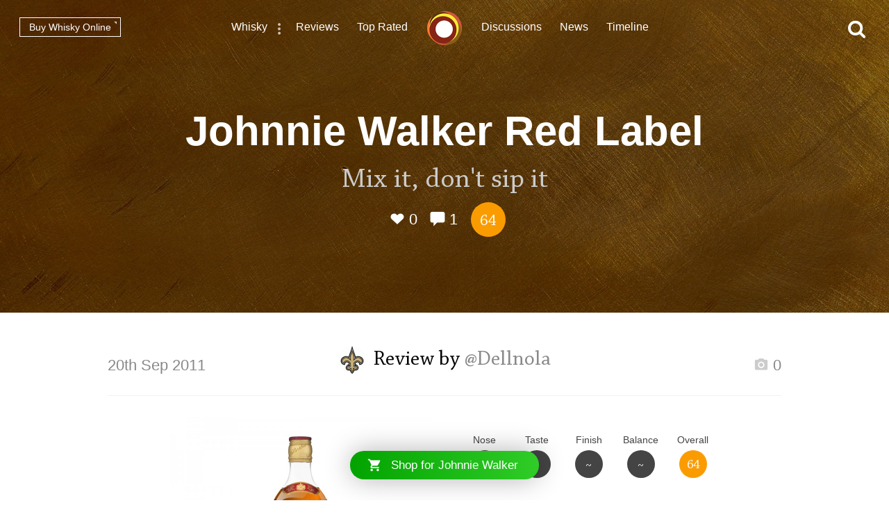

--- FILE ---
content_type: text/html; charset=utf-8
request_url: https://www.connosr.com/johnnie-walker-red-label-whisky-review-2538
body_size: 23996
content:
<!DOCTYPE html><html lang="en"><head><meta charset="UTF-8" /><title>Review of Johnnie Walker Red Label by @Dellnola - Whisky Connosr</title><meta charset="UTF-8" /><meta name="description" content="A review of Johnnie Walker Red Label by @Dellnola who rated this whisky 64/100. Read the tasting notes and find other Johnnie Walker whiskey reviews" /><meta name="viewport" content="width=device-width, initial-scale=1, maximum-scale=1, user-scalable=0" /><link rel="canonical" href="https://www.connosr.com/johnnie-walker-red-label-whisky-reviews-2087" /><link rel="stylesheet" type="text/css" href="/assets/dist/connosr-all.min.css?v=20251230" /><!--[if IE]><style type="text/css">.gradient {filter: none;}</style><![endif]--><link rel="apple-touch-icon" sizes="57x57" href="/assets/icons/apple-touch-icon-57x57.png" /><link rel="apple-touch-icon" sizes="60x60" href="/assets/icons/apple-touch-icon-60x60.png" /><link rel="apple-touch-icon" sizes="72x72" href="/assets/icons/apple-touch-icon-72x72.png" /><link rel="apple-touch-icon" sizes="76x76" href="/assets/icons/apple-touch-icon-76x76.png" /><link rel="apple-touch-icon" sizes="114x114" href="/assets/icons/apple-touch-icon-114x114.png" /><link rel="apple-touch-icon" sizes="120x120" href="/assets/icons/apple-touch-icon-120x120.png" /><link rel="apple-touch-icon" sizes="144x144" href="/assets/icons/apple-touch-icon-144x144.png" /><link rel="apple-touch-icon" sizes="152x152" href="/assets/icons/apple-touch-icon-152x152.png" /><link rel="apple-touch-icon" sizes="180x180" href="/assets/icons/apple-touch-icon-180x180.png" /><link rel="icon" type="image/png" href="/assets/icons/favicon-32x32.png" sizes="32x32" /><link rel="icon" type="image/png" href="/assets/icons/android-chrome-192x192.png" sizes="192x192" /><link rel="icon" type="image/png" href="/assets/icons/favicon-96x96.png" sizes="96x96" /><link rel="icon" type="image/png" href="/assets/icons/favicon-16x16.png" sizes="16x16" /><link rel="manifest" href="/assets/icons/manifest.json" /><link rel="mask-icon" href="/assets/icons/safari-pinned-tab.svg" color="#f47c3a" /><link rel="shortcut icon" href="/assets/icons/favicon.ico" /><meta name="msapplication-TileColor" content="#da532c" /><meta name="msapplication-TileImage" content="/assets/icons/mstile-144x144.png" /><meta name="msapplication-config" content="/assets/icons/browserconfig.xml" /><meta name="theme-color" content="#ffffff" /><meta property="og:title" content="Review of Johnnie Walker Red Label by @Dellnola on Whisky Connosr" /><meta property="og:description" content="Read @Dellnola's review of Johnnie Walker Red Label and other community whisky reviews on Whisky Connosr" /><meta property="og:type" content="article" /><meta property="og:url" content="https://www.connosr.com/johnnie-walker-red-label-whisky-review-2538" /><meta property="fb:app_id" content="483474068528823" /><meta property="og:site_name" content="Whisky Connosr" /><meta property="og:image" content="https://www.connosr.com/annotate/facebook/review/14105/johnnie-walker-red-label-whisky-review-2538.jpg" /><meta property="og:image:width" content="1200" /><meta property="og:image:height" content="627" /><meta property="article:publisher" content="https://www.facebook.com/connosr/" /><meta property="article:published_time" content="2011-09-20T00:00:00+01:00" /><meta property="article:section" content="Whisky Reviews" /><meta name="twitter:card" content="photo" /><meta name="twitter:title" content="Review of Johnnie Walker Red Label by @Dellnola on Whisky Connosr" /><meta name="twitter:description" content="Read @Dellnola's review of Johnnie Walker Red Label and other community whisky reviews on Whisky Connosr" /><meta name="twitter:image" content="https://www.connosr.com/annotate/twitter/review/14105/johnnie-walker-red-label-whisky-review-2538.jpg" /><meta name="twitter:image:alt" content="Review of Johnnie Walker Red Label by @Dellnola on Whisky Connosr" /><meta name="twitter:site" content="@Connosr" /><meta name="format-detection" content="telephone=no" /><script>window.dataLayer = window.dataLayer || []; dataLayer.push({ 'brandName': 'Johnnie Walker', 'category': 'Scotch Whisky', 'productName': 'Johnnie Walker Red Label', 'productRating': '66.31', 'productTotalReviews': '15', 'reviewRating': '64', 'reviewTotalLikes': '0', 'reviewTotalComments': '1', 'author': 'Dellnola', 'date': '2011-09-20T00:00:00+01:00', 'loginStatus': 'false', 'templateType': 'review' }); </script><script>(function(w,d,s,l,i){w[l]=w[l]||[];w[l].push({'gtm.start':
					new Date().getTime(),event:'gtm.js'});var f=d.getElementsByTagName(s)[0],
					j=d.createElement(s),dl=l!='dataLayer'?'&amp;l='+l:'';j.async=true;j.src=
					'https://www.googletagmanager.com/gtm.js?id='+i+dl;f.parentNode.insertBefore(j,f);
					})(window,document,'script','dataLayer','GTM-WXLJLNL8');</script><script>var connosr = { user: {} }; connosr.user['status'] = false; connosr.overlayMenu = { mobile: { items: [ { name: "Whisky", href: "/whisky-brands-distilleries" }, { name: "Reviews", href: "/whisky-reviews" }, { name: "Top Rated", href: "/top-rated-whisky-list" }, { name: "Discussions", href: "/discussions" }, { name: "News", href: "/whisky-news" }, { name: "Timeline", href: "/timeline" }, { name: "Discord Server", href: "https://discord.gg/REpS6rwy", divider: true } ] }, create: { items: [ { name: "Write a review", href: "/create/review" }, { name: "Start a discussion", href: "/create/discussion" }, { name: "Add to cabinet", href: "/@/cabinet" }, { name: "Add to wish list", href: "/@/wish-list" } ] }, account: { items: [ ] } };</script><meta name="google-site-verification" content="ozWRVgi5GbDpRBFGwoeFzaBWUTOUtUo__MOHs6I0C2k" /><meta name="msvalidate.01" content="9CFB4BCF98AD50F79DD1333646E8BA49" /></head><body id="connosr" class=" timeline-count-update" data-timeline-count-frequency="5"><!-- Google Tag Manager (noscript) --><noscript><iframe src="https://www.googletagmanager.com/ns.html?id=GTM-TDS367W" height="0" width="0" style="display:none;visibility:hidden"></iframe></noscript><!-- End Google Tag Manager (noscript) --><div id="nav-more-menu" class="header-context-menu jq-dropdown jq-dropdown-tip"><ul class="jq-dropdown-menu"><li><a href="/scotch-whisky">Scotch whisky</a></li><li><a href="/japanese-whisky">Japanese whisky</a></li><li><a href="/american-whiskey">American whiskey</a></li><li><a href="/irish-whiskey">Irish whiskey</a></li><li><a href="/canadian-whisky">Canadian whisky</a></li><li><a href="/world-whisky">World whisky</a></li></ul></div><div id="wrapper"><div class="header-global "><nav><ul class="global-nav-list"><li class="nav-more"><a href="/whisky-brands-distilleries" title="Whisky brands &amp; distilleries">Whisky</a><span data-jq-dropdown="#nav-more-menu" data-horizontal-offset="1" data-vertical-offset="5"><i class="icon icon-dots-three-vertical"></i></span></li><li><a href="/whisky-reviews" title="Whisky reviews">Reviews</a></li><li><a href="/top-rated-whisky-list" title="Top rated whisky">Top Rated</a></li></ul></nav><a title="CONNOSR." href="/"><span class="logo-connosr">Whisky Connosr</span></a><nav><ul class="global-nav-list"><li><a href="/discussions" title="Whisky discussions">Discussions</a></li><li><a href="/whisky-news" title="Latest whisky news">News</a></li><li><a href="/timeline" title="Recent actvity timeline">Timeline <span class="timeline-count"></span></a></li></ul></nav></div><div class="nav-bar "></div><span title="Open the navigation menu" class="nav-icon nav-icon-menu "><i class="icon icon icon-bars"></i><span class="label">Menu</span></span><span title="Close the navigation menu" class="nav-icon nav-icon-search-close hidden "><i class="icon icon-close"></i></span><div class="global-buttons "><a class="button button--small outline white squared" href="https://www.whiskymarketplace.com/" target="_blank">Buy Whisky Online <i class="external"></i></a></div><span title="Search this site" class="nav-icon nav-icon-search "><i class="icon icon-search"></i></span><div id="page-data" data-url="/johnnie-walker-red-label-whisky-review-2538" data-page="1" data-brand-id="8225" data-author-id="601158"></div><style>

				.header-content {
					background-image:url(/image/2/1900/600/5/uploads/content/backgrounds/istock-92169223-1479829570.jpg);
				}

				.header-content .shade {
					background-color: rgba(0, 0, 0, 0.35);
				}

				@media screen and (max-width: 768px) {
				    .header-content {
						background-image:url(/image/2/1200/600/5/uploads/content/backgrounds/istock-92169223-1479829570.jpg);
					}
				}

				@media screen and (max-width: 420px) {
				    .header-content {
						background-image:url(/image/2/700/600/5/uploads/content/backgrounds/istock-92169223-1479829570.jpg);
					}
				}
				
			</style><article><div class="header-content" style="background-color:#87520A;"><div class="shade"></div><header class="details"><h1>Johnnie Walker Red Label</h1><p class="content-title"><span class="title">Mix it, don't sip it</span></p><p class="content-details"><span data-subject="14105" data-type="Review" class="action white"><i class="icon icon-heart-outlined"></i> <i class="value">0</i></span><span class="action link-only white" data-subject="14105" data-type="Review" data-mode="add" data-href="#comments"><i class="icon icon-comment"></i> <i class="value">1</i></span><span class="score-circle neutral">64</span></p></header></div><div class="index-section margin-top"><div class="review"><section class="review-text"><header class="section-heading-review"><h2 class="wf-text"><a href="/@Dellnola" style="height:40px; width:40px;" data-tipped-options="ajax: { data: { username: 'Dellnola' } }" class="avatar tooltip has-image"><img width="40" height="40" src="/image/2/80/80/5/uploads/community/images/profile-legacy/df76915f18c0a60a30f641f327f8ee32.gif" alt="@Dellnola" /></a><span class="username">Review by <a href="@Dellnola">@Dellnola</a></span></h2><div class="meta"><p class="date wf-text">20th Sep 2011</p><p class="actions"><a class="review-gallery-set"><span class="action"><i class="icon icon icon-camera"></i> 0</span></a><div class="review-image-gallery"></div></p></div></header><div class="review-summary"><div class="image"><img src="/image/2/750/750/2/images/reviews/johnnie-walker-red-label-2538.jpg" alt="Johnnie Walker Red Label" /></div><div class="info"><div class="review-scoring"><ul><li><span class="title">Nose</span><div class="score dark">~</div></li><li><span class="title">Taste</span><div class="score dark">~</div></li><li><span class="title">Finish</span><div class="score dark">~</div></li><li><span class="title">Balance</span><div class="score dark">~</div></li><li><span class="title">Overall</span><div class="score neutral">64</div></li></ul></div><div class="narrow-collapse"><div class="narrow-collapse-action show-charts"><p><i class="icon icon-bar-chart" style="color:#fa9c00;"></i> Show rating data charts</p></div><div class="review-stats narrow-collapse-content"><p class="sub-title">
										Distribution of ratings for this: <span class="button outline grey-light button--mini series-menu-button" data-target-type="brand" data-target-series="score-distribution-chart">brand</span> <span class="button outline grey-light button--mini series-menu-button" data-target-type="user" data-target-series="score-distribution-chart">user</span></p><div class="chart-wrapper hidden"><div class="chart score-distribution-chart" data-type="brand" data-highlight-score="64" data-highlight-color="#fa9c00" data-highlight-title="This rating" data-height="140" data-label-size="13" data-grid-color="transparent" data-bar-color="#dedede" data-baseline-color="#dedede" data-h-title=""><div class="block-loading loading-height-140"><i class="icon icon-spin icon-refresh"></i></div></div></div><div class="chart-wrapper hidden"><div class="chart score-distribution-chart" data-type="user" data-highlight-score="64" data-highlight-color="#fa9c00" data-highlight-title="This rating" data-height="140" data-label-size="13" data-grid-color="transparent" data-bar-color="#dedede" data-baseline-color="#dedede" data-h-title=""><div class="block-loading loading-height-140"><i class="icon icon-spin icon-refresh"></i></div></div></div></div></div></div></div><div class="facts"><ul><li><span class="title">Brand: </span><span class="data"><a href="/johnnie-walker-scotch-whisky">Johnnie Walker</a></span></li><li><span class="title">Type: </span><span class="data"><a href="/scotch-whisky">Scotch</a></span></li><li><span class="title">ABV: </span><span class="data">40%</span></li></ul></div><div class="review-body "><p>Nose: Immediate, cloying malty sort-of sweetness, aluminum cans, maybe some sweat. </p>

<p>Taste: The taste is almost exactly like the nose, except the malty sweetness is not cloying at all and there's maybe a little less metal involved. Quite watery.</p>

<p>Finish: Nope.</p>

<p>Ok, so maybe I'm exaggerating when I say "Nose: Nope." but there's really barely anything there except an indistinct "whisky" flavor.</p>

<p>So why did I review this forgettable whisky that many of us don't even bother with? Because I'm sure that many, many people visit this site looking for a review of it and I noticed there are only two. Although I'm giving it a low score, I'm hesitant to bash it. Maybe it's because I know it's not trying to be anything it's not, or maybe it's because Johnnie Walker has managed to become a super-successful whisky and many people's first (and sometimes only) exposure to Scotch whisky is this. </p>

<p>Anyway, I know that a lot of people find this whisky harsh, but I don't. I just find it incredibly indistinctive and boring, which perhaps makes it the perfect mixer. Although I don't think this is a sipping whisky, I think it has a place in the whisky world. </p>
<p class="more-link"><i class="icon icon-shopping-cart"></i> Find where to <a target="_blank" href="https://www.whiskymarketplace.co.uk/johnnie-walker-whisky">buy Johnnie Walker whisky</a></p></div></section></div></div></article><section class="index-section"><header class="section-heading-generic"><h2 class="wf-text">Related Johnnie Walker reviews</h2></header><div class="content"><div class="review-list"><article><div class="image"><a href="/johnnie-walker-red-label-whisky-review-4088"><span class="shade"></span><img src="/image/2/180/180/2/images/reviews/johnnie-walker-red-label-4088.jpg" alt="Johnnie Walker Red Label" /></a></div><div class="details"><h3><a href="/johnnie-walker-red-label-whisky-review-4088"><span class="product">Johnnie Walker Red Label</span> <span class="title">Sugar, alcohol, wood</span></a><i></i></h3><p class="meta"><a href="/@sadcanadian" style="height:35px; width:35px;" data-tipped-options="ajax: { data: { username: 'sadcanadian' } }" class="avatar tooltip has-image"><img width="35" height="35" src="/image/2/70/70/5/uploads/community/images/profile-legacy/ba5692514c85e744ef602352d5f0340f.jpg" alt="@sadcanadian" /></a><span class="username">By @sadcanadian</span><span class="actions"><span data-subject="15655" data-type="Review" class="action"><i class="icon icon-heart-outlined"></i> <i class="value">0</i></span><span class="action link-only " data-subject="15655" data-type="Review" data-mode="add" data-href="/johnnie-walker-red-label-whisky-review-4088#comments"><i class="icon icon-comment"></i> <i class="value">0</i></span></span><span class="score-circle neutral">60</span></p></div></article><article><div class="image"><a href="/johnnie-walker-red-label-whisky-review-3998"><span class="shade"></span><img src="/image/2/180/180/2/images/reviews/johnnie-walker-red-label-3998.jpg" alt="Johnnie Walker Red Label" /></a></div><div class="details"><h3><a href="/johnnie-walker-red-label-whisky-review-3998"><span class="product">Johnnie Walker Red Label</span> <span class="title">First blended scotch</span></a><i></i></h3><p class="meta"><a href="/@GotOak91" style="height:35px; width:35px;" data-tipped-options="ajax: { data: { username: 'GotOak91' } }" class="avatar tooltip has-image"><img width="35" height="35" src="/image/2/70/70/5/uploads/community/images/profile-legacy/e320b505d17e2b8f42f577fe002115a9.jpg" alt="@GotOak91" /></a><span class="username">By @GotOak91</span><span class="actions"><span data-subject="15565" data-type="Review" class="action"><i class="icon icon-heart-outlined"></i> <i class="value">0</i></span><span class="action link-only " data-subject="15565" data-type="Review" data-mode="add" data-href="/johnnie-walker-red-label-whisky-review-3998#comments"><i class="icon icon-comment"></i> <i class="value">2</i></span></span><span class="score-circle neutral">70</span></p></div></article><article><div class="image"><a href="/johnnie-walker-red-label-whisky-review-7789"><span class="shade"></span><img src="/image/2/180/180/2/images/reviews/johnnie-walker-red-label-7789.jpg" alt="Johnnie Walker Red Label" /></a></div><div class="details"><h3><a href="/johnnie-walker-red-label-whisky-review-7789"><span class="product">Johnnie Walker Red Label</span> <span class="title">Coke addicted junk from the 70s</span></a><i></i></h3><p class="meta"><a href="/@tastydram" style="height:35px; width:35px;" data-tipped-options="ajax: { data: { username: 'tastydram' } }" class="avatar tooltip has-image"><img width="35" height="35" src="/image/2/70/70/5/uploads/community/images/avatars/OIsgJ441-1484741636294.jpg" alt="@tastydram" /></a><span class="username">By @tastydram</span><span class="actions"><span data-subject="19356" data-type="Review" class="action"><i class="icon icon-heart-outlined"></i> <i class="value">0</i></span><span class="action link-only " data-subject="19356" data-type="Review" data-mode="add" data-href="/johnnie-walker-red-label-whisky-review-7789#comments"><i class="icon icon-comment"></i> <i class="value">4</i></span></span><span class="score-circle neutral">70</span></p></div></article><article><div class="image"><a href="/johnnie-walker-red-label-whisky-review-2615"><span class="shade"></span><img src="/image/2/180/180/2/images/reviews/johnnie-walker-red-label-2615.jpg" alt="Johnnie Walker Red Label" /></a></div><div class="details"><h3><a href="/johnnie-walker-red-label-whisky-review-2615"><span class="product">Johnnie Walker Red Label</span> <span class="title">Tis wicked stuff to be sure!</span></a><i></i></h3><p class="meta"><a href="/@IainVH" style="height:35px; width:35px;" data-tipped-options="ajax: { data: { username: 'IainVH' } }" class="avatar tooltip has-image"><img width="35" height="35" src="/image/2/70/70/5/uploads/community/images/profile-legacy/2d5d1b4eb44892e58581620095394b58.jpg" alt="@IainVH" /></a><span class="username">By @IainVH</span><span class="actions"><span data-subject="14182" data-type="Review" class="action"><i class="icon icon-heart-outlined"></i> <i class="value">0</i></span><span class="action link-only " data-subject="14182" data-type="Review" data-mode="add" data-href="/johnnie-walker-red-label-whisky-review-2615#comments"><i class="icon icon-comment"></i> <i class="value">10</i></span></span><span class="score-circle neutral">62</span></p></div></article></div><p class="more-link">Read more <a href="/johnnie-walker-red-label-whisky-reviews-2087">Johnnie Walker Red Label reviews</a></p></div></section><section class="index-section no-border margin-top" id="comments"><header class="section-heading-generic content--left"><h2 id="comments-title"><span class="total">1</span> comments</h2></header><div id="content-filters-results" style="display:none;"></div><div id="original-results"><article class="comment" id="comment-949249"><div class="author-image"><a href="/@Dellnola" style="height:60px; width:60px;" data-tipped-options="ajax: { data: { username: 'Dellnola' } }" class="avatar tooltip has-image"><img width="60" height="60" src="/image/2/120/120/5/uploads/community/images/profile-legacy/df76915f18c0a60a30f641f327f8ee32.gif" alt="@Dellnola" /></a></div><div class="author-content"><div class="title"><a href="/@Dellnola">Dellnola</a> commented<div class="more-options" data-jq-dropdown="#comment-option-dropdown" data-horizontal-offset="1" data-vertical-offset="5" data-entry-id="949249"><i class="icon icon-dots-three-vertical"></i></div></div><div class="comment-content"><p>Whoops, I meant "Finish: Nope". Anything in the works for the ability to edit not just the score but the entire review Connosr? </p>
</div><p class="meta"><span class="time-ago" title="2011-09-20 17:00 (UTC)">14 years ago</span><span class="action reply comment-modal" data-subject="14105" data-type="Review" data-mode="add" data-mention="@Dellnola" data-quote=""><i class="icon icon-reply"></i></span><span data-subject="949249" data-type="Comment" class="action"><i class="icon icon-heart-outlined"></i> <i class="value">0</i></span></p></div></article></div></section><section id="footer"><div class="footer-inner"><div class="social"><ul><li><a class="facebook" target="_blank" href="https://www.facebook.com/connosr/"><i class="icon icon-facebook-circle"></i></a></li><li><a class="twitter" target="_blank" href="https://twitter.com/connosr"><i class="icon icon-twitter-circle"></i></a></li><li><a class="youtube" target="_blank" href="https://www.youtube.com/connosr"><i class="icon icon-youtube-circle"></i></a></li></ul></div><div class="footer-column"><p>Contact Us</p><ul><li><span class="link contact-modal" data-type="support" href="#">Support</span></li></ul></div><div class="footer-column"><p>Community</p><ul><li><a href="https://discord.gg/REpS6rwy">Discord</a></li></ul></div><div class="footer-column"><p>More links</p><ul><li><a href="/articles">Articles</a></li><li><a href="/whisky-blog">Blog</a></li></ul></div></div></section></div><nav id="overlay-menu"></nav><div id="full-screen-search"><form class="search-form"><input class="search-input" type="text" placeholder="Search..." autocomplete="off" spellcheck="false" autocorrect="off" autocapitalize="off" /><div class="icon"><i class="icon icon-search"></i></div></form><div class="search-content results hidden"><div class="search-column double-column"><h2 class="results-title">Results</h2><div id="search-results"></div></div><div class="search-column single-column"><h2>Categories</h2><div id="search-facets"></div></div></div><div class="search-content defaults"><div class="search-column single-column"><h2>Types of whisky</h2><div id="search-default-categories"></div></div><div class="search-column single-column middle-column"><h2>Popular distilleries</h2><div id="search-default-brands"></div></div><div class="search-column single-column"><h2>Top discussions</h2><div id="search-default-discussions"></div></div></div></div><script src="/assets/js/vendor/modernizr-custom.js"></script><script type="text/javascript" src="//www.gstatic.com/charts/loader.js"></script><script src="/assets/dist/connosr-all.min.js?v=20251230"></script><script src="/assets/dist/connosr.min.js?v=20251230"></script><script src="/assets/js/vendor/extras/emojis.js" async="async"></script><script>connosr.author = []; connosr.commenters = []; connosr.mentions = []; connosr.relatedProduct = null; connosr.relatedBrand = null; connosr.relatedBrandRetail = null; connosr.author = ['Dellnola']; connosr.commenters = ['Dellnola']; connosr.mentions = []; connosr.relatedBrand = 'Johnnie Walker'; connosr.relatedBrandRetail = '/distilleries/johnnie-walker-whisky/';</script><script type="application/ld+json">{ "@context": "http://schema.org/", "@type": "Review", "itemReviewed": { "@type": "Product", "image": "https://www.connosr.com/image/2/750/750/2/images/reviews/johnnie-walker-red-label-2538.jpg", "name": "Johnnie Walker Red Label" }, "reviewRating": { "@type": "Rating", "worstRating": "1", "bestRating": "100", "ratingValue": "64" }, "datePublished": "2011-09-20T00:00:00+01:00", "inLanguage": "en", "description": "Mix it, don't sip it", "url": "https://www.connosr.com/johnnie-walker-red-label-whisky-reviews-2087", "author": { "@type": "Person", "name": "@Dellnola", "url": "https://www.connosr.com/@Dellnola" , "image": "https://www.connosr.com/image/2/300/300/2/uploads/community/images/profile-legacy/df76915f18c0a60a30f641f327f8ee32.gif" }, "publisher": { "@type": "Organization", "name": "Whisky Connosr" } }</script></body></html>

--- FILE ---
content_type: image/svg+xml
request_url: https://www.connosr.com/assets/flags/scotch-whisky.svg
body_size: -62
content:
<?xml version="1.0" ?><svg height="180px" version="1.1" viewBox="0 0 180 180" width="180px" xmlns="http://www.w3.org/2000/svg" xmlns:sketch="http://www.bohemiancoding.com/sketch/ns" xmlns:xlink="http://www.w3.org/1999/xlink"><title/><defs/><g fill="none" fill-rule="evenodd" id="Page-1" stroke="none" stroke-width="1"><g id="circle_scotland"><circle cx="90" cy="90" fill="#4086CD" id="1024-copy" r="90" transform="translate(90.000000, 90.000000) scale(1, -1) translate(-90.000000, -90.000000) "/><path d="M19.3012177,34.3012177 L75,90 L75,90 L19.3012177,145.698782 C23.6947252,151.267834 28.7321664,156.305275 34.3012177,160.698782 L90,105 L145.698782,160.698782 C151.267834,156.305275 156.305275,151.267834 160.698782,145.698782 L105,90 L160.698782,34.3012176 C156.305275,28.7321664 151.267834,23.6947252 145.698782,19.3012177 L90,75 L34.3012176,19.3012176 C28.7321664,23.6947252 23.6947252,28.7321664 19.3012177,34.3012177 Z" fill="#FFFFFF" id="1024-copy"/></g></g></svg>

--- FILE ---
content_type: text/javascript
request_url: https://www.connosr.com/assets/js/vendor/extras/emojis.js
body_size: 6617
content:
$.emojiarea.path = '/assets/emojis/emojione/svg/shortname';
$.emojiarea.icons = [{"name" : "<i class='icon icon-smile'></i>", "icons" : {
':smile:' : 'smile.svg',
':laughing:' : 'laughing.svg',
':blush:' : 'blush.svg',
':smiley:' : 'smiley.svg',
':relaxed:' : 'relaxed.svg',
':smirk:' : 'smirk.svg',
':heart_eyes:' : 'heart_eyes.svg',
':kissing_heart:' : 'kissing_heart.svg',
':kissing_closed_eyes:' : 'kissing_closed_eyes.svg',
':flushed:' : 'flushed.svg',
':relieved:' : 'relieved.svg',
':satisfied:' : 'satisfied.svg',
':grin:' : 'grin.svg',
':wink:' : 'wink.svg',
':stuck_out_tongue_winking_eye:' : 'stuck_out_tongue_winking_eye.svg',
':stuck_out_tongue_closed_eyes:' : 'stuck_out_tongue_closed_eyes.svg',
':grinning:' : 'grinning.svg',
':kissing:' : 'kissing.svg',
':kissing_smiling_eyes:' : 'kissing_smiling_eyes.svg',
':stuck_out_tongue:' : 'stuck_out_tongue.svg',
':sleeping:' : 'sleeping.svg',
':worried:' : 'worried.svg',
':frowning:' : 'frowning.svg',
':anguished:' : 'anguished.svg',
':open_mouth:' : 'open_mouth.svg',
':grimacing:' : 'grimacing.svg',
':confused:' : 'confused.svg',
':hushed:' : 'hushed.svg',
':expressionless:' : 'expressionless.svg',
':unamused:' : 'unamused.svg',
':sweat_smile:' : 'sweat_smile.svg',
':sweat:' : 'sweat.svg',
':weary:' : 'weary.svg',
':pensive:' : 'pensive.svg',
':disappointed:' : 'disappointed.svg',
':confounded:' : 'confounded.svg',
':fearful:' : 'fearful.svg',
':cold_sweat:' : 'cold_sweat.svg',
':persevere:' : 'persevere.svg',
':joy:' : 'joy.svg',
':astonished:' : 'astonished.svg',
':scream:' : 'scream.svg',
':tired_face:' : 'tired_face.svg',
':angry:' : 'angry.svg',
':rage:' : 'rage.svg',
':triumph:' : 'triumph.svg',
':sleepy:' : 'sleepy.svg',
':yum:' : 'yum.svg',
':mask:' : 'mask.svg',
':sunglasses:' : 'sunglasses.svg',
':dizzy_face:' : 'dizzy_face.svg',
':imp:' : 'imp.svg',
':smiling_imp:' : 'smiling_imp.svg',
':neutral_face:' : 'neutral_face.svg',
':no_mouth:' : 'no_mouth.svg',
':innocent:' : 'innocent.svg',
':alien:' : 'alien.svg',
':yellow_heart:' : 'yellow_heart.svg',
':blue_heart:' : 'blue_heart.svg',
':purple_heart:' : 'purple_heart.svg',
':heart:' : 'heart.svg',
':green_heart:' : 'green_heart.svg',
':broken_heart:' : 'broken_heart.svg',
':heartbeat:' : 'heartbeat.svg',
':heartpulse:' : 'heartpulse.svg',
':two_hearts:' : 'two_hearts.svg',
':revolving_hearts:' : 'revolving_hearts.svg',
':cupid:' : 'cupid.svg',
':sparkling_heart:' : 'sparkling_heart.svg',
':sparkles:' : 'sparkles.svg',
':star:' : 'star.svg',
':star2:' : 'star2.svg',
':dizzy:' : 'dizzy.svg',
':boom:' : 'boom.svg',
':anger:' : 'anger.svg',
':exclamation:' : 'exclamation.svg',
':question:' : 'question.svg',
':grey_exclamation:' : 'grey_exclamation.svg',
':grey_question:' : 'grey_question.svg',
':zzz:' : 'zzz.svg',
':dash:' : 'dash.svg',
':sweat_drops:' : 'sweat_drops.svg',
':notes:' : 'notes.svg',
':musical_note:' : 'musical_note.svg',
':fire:' : 'fire.svg',
':poop:' : 'poop.svg',
':+1:' : '+1.svg',
':thumbsup:' : 'thumbsup.svg',
':-1:' : '-1.svg',
':thumbsdown:' : 'thumbsdown.svg',
':ok_hand:' : 'ok_hand.svg',
':punch:' : 'punch.svg',
':fist:' : 'fist.svg',
':v:' : 'v.svg',
':wave:' : 'wave.svg',
':raised_hand:' : 'raised_hand.svg',
':open_hands:' : 'open_hands.svg',
':point_up:' : 'point_up.svg',
':point_down:' : 'point_down.svg',
':point_left:' : 'point_left.svg',
':point_right:' : 'point_right.svg',
':raised_hands:' : 'raised_hands.svg',
':pray:' : 'pray.svg',
':point_up_2:' : 'point_up_2.svg',
':clap:' : 'clap.svg',
':muscle:' : 'muscle.svg',
':metal:' : 'metal.svg',
':walking:' : 'walking.svg',
':runner:' : 'runner.svg',
':couple:' : 'couple.svg',
':family:' : 'family.svg',
':two_men_holding_hands:' : 'two_men_holding_hands.svg',
':two_women_holding_hands:' : 'two_women_holding_hands.svg',
':ok_woman:' : 'ok_woman.svg',
':no_good:' : 'no_good.svg',
':information_desk_person:' : 'information_desk_person.svg',
':bride_with_veil:' : 'bride_with_veil.svg',
':person_with_pouting_face:' : 'person_with_pouting_face.svg',
':person_frowning:' : 'person_frowning.svg',
':bow:' : 'bow.svg',
':couplekiss:' : 'couplekiss.svg',
':couple_with_heart:' : 'couple_with_heart.svg',
':massage:' : 'massage.svg',
':haircut:' : 'haircut.svg',
':nail_care:' : 'nail_care.svg',
':boy:' : 'boy.svg',
':girl:' : 'girl.svg',
':woman:' : 'woman.svg',
':man:' : 'man.svg',
':baby:' : 'baby.svg',
':older_woman:' : 'older_woman.svg',
':older_man:' : 'older_man.svg',
':person_with_blond_hair:' : 'person_with_blond_hair.svg',
':man_with_gua_pi_mao:' : 'man_with_gua_pi_mao.svg',
':man_with_turban:' : 'man_with_turban.svg',
':construction_worker:' : 'construction_worker.svg',
':cop:' : 'cop.svg',
':angel:' : 'angel.svg',
':princess:' : 'princess.svg',
':smiley_cat:' : 'smiley_cat.svg',
':smile_cat:' : 'smile_cat.svg',
':heart_eyes_cat:' : 'heart_eyes_cat.svg',
':kissing_cat:' : 'kissing_cat.svg',
':smirk_cat:' : 'smirk_cat.svg',
':scream_cat:' : 'scream_cat.svg',
':crying_cat_face:' : 'crying_cat_face.svg',
':joy_cat:' : 'joy_cat.svg',
':pouting_cat:' : 'pouting_cat.svg',
':japanese_ogre:' : 'japanese_ogre.svg',
':japanese_goblin:' : 'japanese_goblin.svg',
':see_no_evil:' : 'see_no_evil.svg',
':hear_no_evil:' : 'hear_no_evil.svg',
':speak_no_evil:' : 'speak_no_evil.svg',
':guardsman:' : 'guardsman.svg',
':skull:' : 'skull.svg',
':feet:' : 'feet.svg',
':lips:' : 'lips.svg',
':kiss:' : 'kiss.svg',
':droplet:' : 'droplet.svg',
':ear:' : 'ear.svg',
':eyes:' : 'eyes.svg',
':nose:' : 'nose.svg',
':tongue:' : 'tongue.svg',
':love_letter:' : 'love_letter.svg',
':bust_in_silhouette:' : 'bust_in_silhouette.svg',
':busts_in_silhouette:' : 'busts_in_silhouette.svg',
':speech_balloon:' : 'speech_balloon.svg',
':thought_balloon:' : 'thought_balloon.svg'}},
{'name': '<i class="icon icon-tree"></i>', 'icons' : {':sunny:' : 'sunny.svg',
':umbrella:' : 'umbrella.svg',
':cloud:' : 'cloud.svg',
':snowflake:' : 'snowflake.svg',
':snowman:' : 'snowman.svg',
':zap:' : 'zap.svg',
':cyclone:' : 'cyclone.svg',
':foggy:' : 'foggy.svg',
':ocean:' : 'ocean.svg',
':cat:' : 'cat.svg',
':dog:' : 'dog.svg',
':mouse:' : 'mouse.svg',
':hamster:' : 'hamster.svg',
':rabbit:' : 'rabbit.svg',
':wolf:' : 'wolf.svg',
':frog:' : 'frog.svg',
':tiger:' : 'tiger.svg',
':koala:' : 'koala.svg',
':bear:' : 'bear.svg',
':pig:' : 'pig.svg',
':pig_nose:' : 'pig_nose.svg',
':cow:' : 'cow.svg',
':boar:' : 'boar.svg',
':monkey_face:' : 'monkey_face.svg',
':monkey:' : 'monkey.svg',
':horse:' : 'horse.svg',
':racehorse:' : 'racehorse.svg',
':camel:' : 'camel.svg',
':sheep:' : 'sheep.svg',
':elephant:' : 'elephant.svg',
':panda_face:' : 'panda_face.svg',
':snake:' : 'snake.svg',
':bird:' : 'bird.svg',
':baby_chick:' : 'baby_chick.svg',
':hatched_chick:' : 'hatched_chick.svg',
':hatching_chick:' : 'hatching_chick.svg',
':chicken:' : 'chicken.svg',
':penguin:' : 'penguin.svg',
':turtle:' : 'turtle.svg',
':bug:' : 'bug.svg',
':bee:' : 'bee.svg',
':ant:' : 'ant.svg',
':beetle:' : 'beetle.svg',
':snail:' : 'snail.svg',
':octopus:' : 'octopus.svg',
':tropical_fish:' : 'tropical_fish.svg',
':fish:' : 'fish.svg',
':whale:' : 'whale.svg',
':whale2:' : 'whale2.svg',
':dolphin:' : 'dolphin.svg',
':cow2:' : 'cow2.svg',
':ram:' : 'ram.svg',
':rat:' : 'rat.svg',
':water_buffalo:' : 'water_buffalo.svg',
':tiger2:' : 'tiger2.svg',
':rabbit2:' : 'rabbit2.svg',
':dragon:' : 'dragon.svg',
':goat:' : 'goat.svg',
':rooster:' : 'rooster.svg',
':dog2:' : 'dog2.svg',
':pig2:' : 'pig2.svg',
':mouse2:' : 'mouse2.svg',
':ox:' : 'ox.svg',
':dragon_face:' : 'dragon_face.svg',
':blowfish:' : 'blowfish.svg',
':crocodile:' : 'crocodile.svg',
':dromedary_camel:' : 'dromedary_camel.svg',
':leopard:' : 'leopard.svg',
':cat2:' : 'cat2.svg',
':poodle:' : 'poodle.svg',
':paw_prints:' : 'paw_prints.svg',
':bouquet:' : 'bouquet.svg',
':cherry_blossom:' : 'cherry_blossom.svg',
':tulip:' : 'tulip.svg',
':four_leaf_clover:' : 'four_leaf_clover.svg',
':rose:' : 'rose.svg',
':sunflower:' : 'sunflower.svg',
':hibiscus:' : 'hibiscus.svg',
':maple_leaf:' : 'maple_leaf.svg',
':leaves:' : 'leaves.svg',
':fallen_leaf:' : 'fallen_leaf.svg',
':herb:' : 'herb.svg',
':mushroom:' : 'mushroom.svg',
':cactus:' : 'cactus.svg',
':palm_tree:' : 'palm_tree.svg',
':evergreen_tree:' : 'evergreen_tree.svg',
':deciduous_tree:' : 'deciduous_tree.svg',
':chestnut:' : 'chestnut.svg',
':seedling:' : 'seedling.svg',
':blossom:' : 'blossom.svg',
':ear_of_rice:' : 'ear_of_rice.svg',
':shell:' : 'shell.svg',
':globe_with_meridians:' : 'globe_with_meridians.svg',
':sun_with_face:' : 'sun_with_face.svg',
':full_moon_with_face:' : 'full_moon_with_face.svg',
':new_moon_with_face:' : 'new_moon_with_face.svg',
':new_moon:' : 'new_moon.svg',
':waxing_crescent_moon:' : 'waxing_crescent_moon.svg',
':first_quarter_moon:' : 'first_quarter_moon.svg',
':waxing_gibbous_moon:' : 'waxing_gibbous_moon.svg',
':full_moon:' : 'full_moon.svg',
':waning_gibbous_moon:' : 'waning_gibbous_moon.svg',
':last_quarter_moon:' : 'last_quarter_moon.svg',
':waning_crescent_moon:' : 'waning_crescent_moon.svg',
':last_quarter_moon_with_face:' : 'last_quarter_moon_with_face.svg',
':first_quarter_moon_with_face:' : 'first_quarter_moon_with_face.svg',
':earth_africa:' : 'earth_africa.svg',
':earth_americas:' : 'earth_americas.svg',
':earth_asia:' : 'earth_asia.svg',
':volcano:' : 'volcano.svg',
':milky_way:' : 'milky_way.svg',
':partly_sunny:' : 'partly_sunny.svg'}},
{'name': '<i class="icon icon-bell"></i>', 'icons' : {
':bamboo:' : 'bamboo.svg',
':gift_heart:' : 'gift_heart.svg',
':dolls:' : 'dolls.svg',
':school_satchel:' : 'school_satchel.svg',
':mortar_board:' : 'mortar_board.svg',
':flags:' : 'flags.svg',
':fireworks:' : 'fireworks.svg',
':sparkler:' : 'sparkler.svg',
':wind_chime:' : 'wind_chime.svg',
':rice_scene:' : 'rice_scene.svg',
':jack_o_lantern:' : 'jack_o_lantern.svg',
':ghost:' : 'ghost.svg',
':santa:' : 'santa.svg',
':christmas_tree:' : 'christmas_tree.svg',
':gift:' : 'gift.svg',
':bell:' : 'bell.svg',
':no_bell:' : 'no_bell.svg',
':tanabata_tree:' : 'tanabata_tree.svg',
':tada:' : 'tada.svg',
':confetti_ball:' : 'confetti_ball.svg',
':balloon:' : 'balloon.svg',
':crystal_ball:' : 'crystal_ball.svg',
':cd:' : 'cd.svg',
':dvd:' : 'dvd.svg',
':floppy_disk:' : 'floppy_disk.svg',
':camera:' : 'camera.svg',
':video_camera:' : 'video_camera.svg',
':movie_camera:' : 'movie_camera.svg',
':computer:' : 'computer.svg',
':tv:' : 'tv.svg',
':iphone:' : 'iphone.svg',
':telephone:' : 'telephone.svg',
':telephone_receiver:' : 'telephone_receiver.svg',
':pager:' : 'pager.svg',
':fax:' : 'fax.svg',
':minidisc:' : 'minidisc.svg',
':vhs:' : 'vhs.svg',
':sound:' : 'sound.svg',
':speaker:' : 'speaker.svg',
':mute:' : 'mute.svg',
':loudspeaker:' : 'loudspeaker.svg',
':mega:' : 'mega.svg',
':hourglass:' : 'hourglass.svg',
':hourglass_flowing_sand:' : 'hourglass_flowing_sand.svg',
':alarm_clock:' : 'alarm_clock.svg',
':watch:' : 'watch.svg',
':radio:' : 'radio.svg',
':satellite:' : 'satellite.svg',
':loop:' : 'loop.svg',
':mag:' : 'mag.svg',
':mag_right:' : 'mag_right.svg',
':unlock:' : 'unlock.svg',
':lock:' : 'lock.svg',
':lock_with_ink_pen:' : 'lock_with_ink_pen.svg',
':closed_lock_with_key:' : 'closed_lock_with_key.svg',
':key:' : 'key.svg',
':bulb:' : 'bulb.svg',
':flashlight:' : 'flashlight.svg',
':high_brightness:' : 'high_brightness.svg',
':low_brightness:' : 'low_brightness.svg',
':electric_plug:' : 'electric_plug.svg',
':battery:' : 'battery.svg',
':calling:' : 'calling.svg',
':email:' : 'email.svg',
':mailbox:' : 'mailbox.svg',
':postbox:' : 'postbox.svg',
':bath:' : 'bath.svg',
':bathtub:' : 'bathtub.svg',
':shower:' : 'shower.svg',
':toilet:' : 'toilet.svg',
':wrench:' : 'wrench.svg',
':nut_and_bolt:' : 'nut_and_bolt.svg',
':hammer:' : 'hammer.svg',
':seat:' : 'seat.svg',
':moneybag:' : 'moneybag.svg',
':yen:' : 'yen.svg',
':dollar:' : 'dollar.svg',
':pound:' : 'pound.svg',
':euro:' : 'euro.svg',
':credit_card:' : 'credit_card.svg',
':money_with_wings:' : 'money_with_wings.svg',
':e-mail:' : 'e-mail.svg',
':inbox_tray:' : 'inbox_tray.svg',
':outbox_tray:' : 'outbox_tray.svg',
':envelope:' : 'envelope.svg',
':incoming_envelope:' : 'incoming_envelope.svg',
':postal_horn:' : 'postal_horn.svg',
':mailbox_closed:' : 'mailbox_closed.svg',
':mailbox_with_mail:' : 'mailbox_with_mail.svg',
':mailbox_with_no_mail:' : 'mailbox_with_no_mail.svg',
':door:' : 'door.svg',
':smoking:' : 'smoking.svg',
':bomb:' : 'bomb.svg',
':gun:' : 'gun.svg',
':pill:' : 'pill.svg',
':syringe:' : 'syringe.svg',
':page_facing_up:' : 'page_facing_up.svg',
':page_with_curl:' : 'page_with_curl.svg',
':bookmark_tabs:' : 'bookmark_tabs.svg',
':bar_chart:' : 'bar_chart.svg',
':chart_with_upwards_trend:' : 'chart_with_upwards_trend.svg',
':chart_with_downwards_trend:' : 'chart_with_downwards_trend.svg',
':scroll:' : 'scroll.svg',
':clipboard:' : 'clipboard.svg',
':calendar:' : 'calendar.svg',
':date:' : 'date.svg',
':card_index:' : 'card_index.svg',
':file_folder:' : 'file_folder.svg',
':open_file_folder:' : 'open_file_folder.svg',
':scissors:' : 'scissors.svg',
':pushpin:' : 'pushpin.svg',
':paperclip:' : 'paperclip.svg',
':black_nib:' : 'black_nib.svg',
':pencil2:' : 'pencil2.svg',
':straight_ruler:' : 'straight_ruler.svg',
':triangular_ruler:' : 'triangular_ruler.svg',
':closed_book:' : 'closed_book.svg',
':green_book:' : 'green_book.svg',
':blue_book:' : 'blue_book.svg',
':orange_book:' : 'orange_book.svg',
':notebook:' : 'notebook.svg',
':notebook_with_decorative_cover:' : 'notebook_with_decorative_cover.svg',
':ledger:' : 'ledger.svg',
':books:' : 'books.svg',
':bookmark:' : 'bookmark.svg',
':name_badge:' : 'name_badge.svg',
':microscope:' : 'microscope.svg',
':telescope:' : 'telescope.svg',
':newspaper:' : 'newspaper.svg',
':football:' : 'football.svg',
':basketball:' : 'basketball.svg',
':soccer:' : 'soccer.svg',
':baseball:' : 'baseball.svg',
':tennis:' : 'tennis.svg',
':8ball:' : '8ball.svg',
':rugby_football:' : 'rugby_football.svg',
':bowling:' : 'bowling.svg',
':golf:' : 'golf.svg',
':mountain_bicyclist:' : 'mountain_bicyclist.svg',
':bicyclist:' : 'bicyclist.svg',
':horse_racing:' : 'horse_racing.svg',
':snowboarder:' : 'snowboarder.svg',
':swimmer:' : 'swimmer.svg',
':surfer:' : 'surfer.svg',
':ski:' : 'ski.svg',
':spades:' : 'spades.svg',
':hearts:' : 'hearts.svg',
':clubs:' : 'clubs.svg',
':diamonds:' : 'diamonds.svg',
':gem:' : 'gem.svg',
':ring:' : 'ring.svg',
':trophy:' : 'trophy.svg',
':musical_score:' : 'musical_score.svg',
':musical_keyboard:' : 'musical_keyboard.svg',
':violin:' : 'violin.svg',
':space_invader:' : 'space_invader.svg',
':video_game:' : 'video_game.svg',
':black_joker:' : 'black_joker.svg',
':flower_playing_cards:' : 'flower_playing_cards.svg',
':game_die:' : 'game_die.svg',
':dart:' : 'dart.svg',
':mahjong:' : 'mahjong.svg',
':clapper:' : 'clapper.svg',
':pencil:' : 'pencil.svg',
':book:' : 'book.svg',
':art:' : 'art.svg',
':microphone:' : 'microphone.svg',
':headphones:' : 'headphones.svg',
':trumpet:' : 'trumpet.svg',
':saxophone:' : 'saxophone.svg',
':guitar:' : 'guitar.svg',
':sandal:' : 'sandal.svg',
':high_heel:' : 'high_heel.svg',
':lipstick:' : 'lipstick.svg',
':boot:' : 'boot.svg',
':shirt:' : 'shirt.svg',
':necktie:' : 'necktie.svg',
':womans_clothes:' : 'womans_clothes.svg',
':dress:' : 'dress.svg',
':running_shirt_with_sash:' : 'running_shirt_with_sash.svg',
':jeans:' : 'jeans.svg',
':kimono:' : 'kimono.svg',
':bikini:' : 'bikini.svg',
':ribbon:' : 'ribbon.svg',
':tophat:' : 'tophat.svg',
':crown:' : 'crown.svg',
':womans_hat:' : 'womans_hat.svg',
':mans_shoe:' : 'mans_shoe.svg',
':closed_umbrella:' : 'closed_umbrella.svg',
':briefcase:' : 'briefcase.svg',
':handbag:' : 'handbag.svg',
':pouch:' : 'pouch.svg',
':purse:' : 'purse.svg',
':eyeglasses:' : 'eyeglasses.svg',
':fishing_pole_and_fish:' : 'fishing_pole_and_fish.svg',
':coffee:' : 'coffee.svg',
':tea:' : 'tea.svg',
':sake:' : 'sake.svg',
':baby_bottle:' : 'baby_bottle.svg',
':beer:' : 'beer.svg',
':beers:' : 'beers.svg',
':cocktail:' : 'cocktail.svg',
':tropical_drink:' : 'tropical_drink.svg',
':wine_glass:' : 'wine_glass.svg',
':fork_and_knife:' : 'fork_and_knife.svg',
':pizza:' : 'pizza.svg',
':hamburger:' : 'hamburger.svg',
':fries:' : 'fries.svg',
':poultry_leg:' : 'poultry_leg.svg',
':meat_on_bone:' : 'meat_on_bone.svg',
':spaghetti:' : 'spaghetti.svg',
':curry:' : 'curry.svg',
':fried_shrimp:' : 'fried_shrimp.svg',
':bento:' : 'bento.svg',
':sushi:' : 'sushi.svg',
':fish_cake:' : 'fish_cake.svg',
':rice_ball:' : 'rice_ball.svg',
':rice_cracker:' : 'rice_cracker.svg',
':rice:' : 'rice.svg',
':ramen:' : 'ramen.svg',
':stew:' : 'stew.svg',
':oden:' : 'oden.svg',
':dango:' : 'dango.svg',
':egg:' : 'egg.svg',
':bread:' : 'bread.svg',
':doughnut:' : 'doughnut.svg',
':custard:' : 'custard.svg',
':icecream:' : 'icecream.svg',
':ice_cream:' : 'ice_cream.svg',
':shaved_ice:' : 'shaved_ice.svg',
':birthday:' : 'birthday.svg',
':cake:' : 'cake.svg',
':cookie:' : 'cookie.svg',
':chocolate_bar:' : 'chocolate_bar.svg',
':candy:' : 'candy.svg',
':lollipop:' : 'lollipop.svg',
':honey_pot:' : 'honey_pot.svg',
':apple:' : 'apple.svg',
':green_apple:' : 'green_apple.svg',
':tangerine:' : 'tangerine.svg',
':lemon:' : 'lemon.svg',
':cherries:' : 'cherries.svg',
':grapes:' : 'grapes.svg',
':watermelon:' : 'watermelon.svg',
':strawberry:' : 'strawberry.svg',
':peach:' : 'peach.svg',
':melon:' : 'melon.svg',
':banana:' : 'banana.svg',
':pear:' : 'pear.svg',
':pineapple:' : 'pineapple.svg',
':sweet_potato:' : 'sweet_potato.svg',
':eggplant:' : 'eggplant.svg',
':tomato:' : 'tomato.svg'}},
{'name': '<i class="icon icon-map-marker"></i>', 'icons' : {':corn:' : 'corn.svg',
':house:' : 'house.svg',
':house_with_garden:' : 'house_with_garden.svg',
':school:' : 'school.svg',
':office:' : 'office.svg',
':post_office:' : 'post_office.svg',
':hospital:' : 'hospital.svg',
':bank:' : 'bank.svg',
':convenience_store:' : 'convenience_store.svg',
':love_hotel:' : 'love_hotel.svg',
':hotel:' : 'hotel.svg',
':wedding:' : 'wedding.svg',
':church:' : 'church.svg',
':department_store:' : 'department_store.svg',
':european_post_office:' : 'european_post_office.svg',
':city_sunrise:' : 'city_sunrise.svg',
':city_sunset:' : 'city_sunset.svg',
':japanese_castle:' : 'japanese_castle.svg',
':european_castle:' : 'european_castle.svg',
':tent:' : 'tent.svg',
':factory:' : 'factory.svg',
':tokyo_tower:' : 'tokyo_tower.svg',
':japan:' : 'japan.svg',
':mount_fuji:' : 'mount_fuji.svg',
':sunrise_over_mountains:' : 'sunrise_over_mountains.svg',
':sunrise:' : 'sunrise.svg',
':stars:' : 'stars.svg',
':statue_of_liberty:' : 'statue_of_liberty.svg',
':bridge_at_night:' : 'bridge_at_night.svg',
':carousel_horse:' : 'carousel_horse.svg',
':rainbow:' : 'rainbow.svg',
':ferris_wheel:' : 'ferris_wheel.svg',
':fountain:' : 'fountain.svg',
':roller_coaster:' : 'roller_coaster.svg',
':ship:' : 'ship.svg',
':speedboat:' : 'speedboat.svg',
':sailboat:' : 'sailboat.svg',
':rowboat:' : 'rowboat.svg',
':anchor:' : 'anchor.svg',
':rocket:' : 'rocket.svg',
':airplane:' : 'airplane.svg',
':helicopter:' : 'helicopter.svg',
':steam_locomotive:' : 'steam_locomotive.svg',
':tram:' : 'tram.svg',
':mountain_railway:' : 'mountain_railway.svg',
':bike:' : 'bike.svg',
':aerial_tramway:' : 'aerial_tramway.svg',
':suspension_railway:' : 'suspension_railway.svg',
':mountain_cableway:' : 'mountain_cableway.svg',
':tractor:' : 'tractor.svg',
':blue_car:' : 'blue_car.svg',
':oncoming_automobile:' : 'oncoming_automobile.svg',
':red_car:' : 'red_car.svg',
':taxi:' : 'taxi.svg',
':oncoming_taxi:' : 'oncoming_taxi.svg',
':articulated_lorry:' : 'articulated_lorry.svg',
':bus:' : 'bus.svg',
':oncoming_bus:' : 'oncoming_bus.svg',
':rotating_light:' : 'rotating_light.svg',
':police_car:' : 'police_car.svg',
':oncoming_police_car:' : 'oncoming_police_car.svg',
':fire_engine:' : 'fire_engine.svg',
':ambulance:' : 'ambulance.svg',
':minibus:' : 'minibus.svg',
':truck:' : 'truck.svg',
':train:' : 'train.svg',
':station:' : 'station.svg',
':train2:' : 'train2.svg',
':bullettrain_front:' : 'bullettrain_front.svg',
':bullettrain_side:' : 'bullettrain_side.svg',
':light_rail:' : 'light_rail.svg',
':monorail:' : 'monorail.svg',
':railway_car:' : 'railway_car.svg',
':trolleybus:' : 'trolleybus.svg',
':ticket:' : 'ticket.svg',
':fuelpump:' : 'fuelpump.svg',
':vertical_traffic_light:' : 'vertical_traffic_light.svg',
':traffic_light:' : 'traffic_light.svg',
':warning:' : 'warning.svg',
':construction:' : 'construction.svg',
':beginner:' : 'beginner.svg',
':atm:' : 'atm.svg',
':slot_machine:' : 'slot_machine.svg',
':busstop:' : 'busstop.svg',
':barber:' : 'barber.svg',
':hotsprings:' : 'hotsprings.svg',
':checkered_flag:' : 'checkered_flag.svg',
':crossed_flags:' : 'crossed_flags.svg',
':izakaya_lantern:' : 'izakaya_lantern.svg',
':moyai:' : 'moyai.svg',
':circus_tent:' : 'circus_tent.svg',
':performing_arts:' : 'performing_arts.svg',
':round_pushpin:' : 'round_pushpin.svg',
':triangular_flag_on_post:' : 'triangular_flag_on_post.svg',
':jp:' : 'jp.svg',
':kr:' : 'kr.svg',
':cn:' : 'cn.svg',
':us:' : 'us.svg',
':fr:' : 'fr.svg',
':es:' : 'es.svg',
':it:' : 'it.svg',
':ru:' : 'ru.svg',
':gb:' : 'gb.svg',
':de:' : 'de.svg'}},
{'name': '<i class="icon icon-hashtag"></i>', 'icons' : {':one:' : 'one.svg',
':two:' : 'two.svg',
':three:' : 'three.svg',
':four:' : 'four.svg',
':five:' : 'five.svg',
':six:' : 'six.svg',
':seven:' : 'seven.svg',
':eight:' : 'eight.svg',
':nine:' : 'nine.svg',
':keycap_ten:' : 'keycap_ten.svg',
':1234:' : '1234.svg',
':zero:' : 'zero.svg',
':hash:' : 'hash.svg',
':symbols:' : 'symbols.svg',
':arrow_backward:' : 'arrow_backward.svg',
':arrow_down:' : 'arrow_down.svg',
':arrow_forward:' : 'arrow_forward.svg',
':arrow_left:' : 'arrow_left.svg',
':capital_abcd:' : 'capital_abcd.svg',
':abcd:' : 'abcd.svg',
':abc:' : 'abc.svg',
':arrow_lower_left:' : 'arrow_lower_left.svg',
':arrow_lower_right:' : 'arrow_lower_right.svg',
':arrow_right:' : 'arrow_right.svg',
':arrow_up:' : 'arrow_up.svg',
':arrow_upper_left:' : 'arrow_upper_left.svg',
':arrow_upper_right:' : 'arrow_upper_right.svg',
':arrow_double_down:' : 'arrow_double_down.svg',
':arrow_double_up:' : 'arrow_double_up.svg',
':arrow_down_small:' : 'arrow_down_small.svg',
':arrow_heading_down:' : 'arrow_heading_down.svg',
':arrow_heading_up:' : 'arrow_heading_up.svg',
':leftwards_arrow_with_hook:' : 'leftwards_arrow_with_hook.svg',
':arrow_right_hook:' : 'arrow_right_hook.svg',
':left_right_arrow:' : 'left_right_arrow.svg',
':arrow_up_down:' : 'arrow_up_down.svg',
':arrow_up_small:' : 'arrow_up_small.svg',
':arrows_clockwise:' : 'arrows_clockwise.svg',
':arrows_counterclockwise:' : 'arrows_counterclockwise.svg',
':rewind:' : 'rewind.svg',
':fast_forward:' : 'fast_forward.svg',
':information_source:' : 'information_source.svg',
':ok:' : 'ok.svg',
':twisted_rightwards_arrows:' : 'twisted_rightwards_arrows.svg',
':repeat:' : 'repeat.svg',
':repeat_one:' : 'repeat_one.svg',
':new:' : 'new.svg',
':top:' : 'top.svg',
':up:' : 'up.svg',
':cool:' : 'cool.svg',
':free:' : 'free.svg',
':ng:' : 'ng.svg',
':cinema:' : 'cinema.svg',
':koko:' : 'koko.svg',
':signal_strength:' : 'signal_strength.svg',
':u5272:' : 'u5272.svg',
':u5408:' : 'u5408.svg',
':u55b6:' : 'u55b6.svg',
':u6307:' : 'u6307.svg',
':u6708:' : 'u6708.svg',
':u6709:' : 'u6709.svg',
':u6e80:' : 'u6e80.svg',
':u7121:' : 'u7121.svg',
':u7533:' : 'u7533.svg',
':u7a7a:' : 'u7a7a.svg',
':u7981:' : 'u7981.svg',
':sa:' : 'sa.svg',
':restroom:' : 'restroom.svg',
':mens:' : 'mens.svg',
':womens:' : 'womens.svg',
':baby_symbol:' : 'baby_symbol.svg',
':no_smoking:' : 'no_smoking.svg',
':parking:' : 'parking.svg',
':wheelchair:' : 'wheelchair.svg',
':metro:' : 'metro.svg',
':baggage_claim:' : 'baggage_claim.svg',
':accept:' : 'accept.svg',
':wc:' : 'wc.svg',
':potable_water:' : 'potable_water.svg',
':put_litter_in_its_place:' : 'put_litter_in_its_place.svg',
':secret:' : 'secret.svg',
':congratulations:' : 'congratulations.svg',
':m:' : 'm.svg',
':passport_control:' : 'passport_control.svg',
':left_luggage:' : 'left_luggage.svg',
':customs:' : 'customs.svg',
':ideograph_advantage:' : 'ideograph_advantage.svg',
':cl:' : 'cl.svg',
':sos:' : 'sos.svg',
':id:' : 'id.svg',
':no_entry_sign:' : 'no_entry_sign.svg',
':underage:' : 'underage.svg',
':no_mobile_phones:' : 'no_mobile_phones.svg',
':do_not_litter:' : 'do_not_litter.svg',
':non-potable_water:' : 'non-potable_water.svg',
':no_bicycles:' : 'no_bicycles.svg',
':no_pedestrians:' : 'no_pedestrians.svg',
':children_crossing:' : 'children_crossing.svg',
':no_entry:' : 'no_entry.svg',
':eight_spoked_asterisk:' : 'eight_spoked_asterisk.svg',
':eight_pointed_black_star:' : 'eight_pointed_black_star.svg',
':heart_decoration:' : 'heart_decoration.svg',
':vs:' : 'vs.svg',
':vibration_mode:' : 'vibration_mode.svg',
':mobile_phone_off:' : 'mobile_phone_off.svg',
':chart:' : 'chart.svg',
':currency_exchange:' : 'currency_exchange.svg',
':aries:' : 'aries.svg',
':taurus:' : 'taurus.svg',
':gemini:' : 'gemini.svg',
':cancer:' : 'cancer.svg',
':leo:' : 'leo.svg',
':virgo:' : 'virgo.svg',
':libra:' : 'libra.svg',
':scorpius:' : 'scorpius.svg',
':sagittarius:' : 'sagittarius.svg',
':capricorn:' : 'capricorn.svg',
':aquarius:' : 'aquarius.svg',
':pisces:' : 'pisces.svg',
':ophiuchus:' : 'ophiuchus.svg',
':six_pointed_star:' : 'six_pointed_star.svg',
':negative_squared_cross_mark:' : 'negative_squared_cross_mark.svg',
':a:' : 'a.svg',
':b:' : 'b.svg',
':ab:' : 'ab.svg',
':o2:' : 'o2.svg',
':diamond_shape_with_a_dot_inside:' : 'diamond_shape_with_a_dot_inside.svg',
':recycle:' : 'recycle.svg',
':end:' : 'end.svg',
':on:' : 'on.svg',
':soon:' : 'soon.svg',
':clock1:' : 'clock1.svg',
':clock130:' : 'clock130.svg',
':clock10:' : 'clock10.svg',
':clock1030:' : 'clock1030.svg',
':clock11:' : 'clock11.svg',
':clock1130:' : 'clock1130.svg',
':clock12:' : 'clock12.svg',
':clock1230:' : 'clock1230.svg',
':clock2:' : 'clock2.svg',
':clock230:' : 'clock230.svg',
':clock3:' : 'clock3.svg',
':clock330:' : 'clock330.svg',
':clock4:' : 'clock4.svg',
':clock430:' : 'clock430.svg',
':clock5:' : 'clock5.svg',
':clock530:' : 'clock530.svg',
':clock6:' : 'clock6.svg',
':clock630:' : 'clock630.svg',
':clock7:' : 'clock7.svg',
':clock730:' : 'clock730.svg',
':clock8:' : 'clock8.svg',
':clock830:' : 'clock830.svg',
':clock9:' : 'clock9.svg',
':clock930:' : 'clock930.svg',
':heavy_dollar_sign:' : 'heavy_dollar_sign.svg',
':copyright:' : 'copyright.svg',
':registered:' : 'registered.svg',
':tm:' : 'tm.svg',
':x:' : 'x.svg',
':bangbang:' : 'bangbang.svg',
':interrobang:' : 'interrobang.svg',
':o:' : 'o.svg',
':heavy_multiplication_x:' : 'heavy_multiplication_x.svg',
':heavy_plus_sign:' : 'heavy_plus_sign.svg',
':heavy_minus_sign:' : 'heavy_minus_sign.svg',
':heavy_division_sign:' : 'heavy_division_sign.svg',
':white_flower:' : 'white_flower.svg',
':100:' : '100.svg',
':heavy_check_mark:' : 'heavy_check_mark.svg',
':ballot_box_with_check:' : 'ballot_box_with_check.svg',
':radio_button:' : 'radio_button.svg',
':link:' : 'link.svg',
':curly_loop:' : 'curly_loop.svg',
':wavy_dash:' : 'wavy_dash.svg',
':part_alternation_mark:' : 'part_alternation_mark.svg',
':trident:' : 'trident.svg',
':white_check_mark:' : 'white_check_mark.svg',
':black_square_button:' : 'black_square_button.svg',
':white_square_button:' : 'white_square_button.svg',
':black_circle:' : 'black_circle.svg',
':white_circle:' : 'white_circle.svg',
':red_circle:' : 'red_circle.svg',
':large_blue_circle:' : 'large_blue_circle.svg',
':large_blue_diamond:' : 'large_blue_diamond.svg',
':large_orange_diamond:' : 'large_orange_diamond.svg',
':small_blue_diamond:' : 'small_blue_diamond.svg',
':small_orange_diamond:' : 'small_orange_diamond.svg',
':small_red_triangle:' : 'small_red_triangle.svg',
':small_red_triangle_down:' : 'small_red_triangle_down.svg'
}}, ];

--- FILE ---
content_type: text/javascript
request_url: https://www.connosr.com/assets/dist/connosr.min.js?v=20251230
body_size: 28616
content:
/*
 connosr 2018-09-30
*/
window.location.hash && scroll(0, 0),
  setTimeout(function () {
    scroll(0, 0);
  }, 1),
  "#_=_" == window.location.hash &&
    (history.replaceState
      ? history.replaceState(null, null, window.location.href.split("#")[0])
      : (window.location.hash = "")),
  $.jqwidont.auto(!1),
  $(function () {
    function a() {
      if (window.location.hash) {
        var a = $("#wrapper .header-global").outerHeight() + 35;
        $(window.location.hash).length &&
          $("html, body")
            .stop()
            .animate(
              { scrollTop: $(window.location.hash).offset().top - a + "px" },
              3,
              "swing"
            );
      }
    }
    function b() {
      var a = $(window).scrollTop(),
        b = 0,
        c = $(window).width();
      (b = c > J.breakPoint ? (M ? 10 : 30) : M ? 10 : 25),
        a >= b
          ? $("body").addClass("scrolled")
          : $("body").removeClass("scrolled");
    }
    function c() {
      var a = $(".timeline-count");
      if (0 === a.length) return !1;
      var b = {
          likes: !0,
          reviews: !0,
          comments: !0,
          follows: !0,
          cabinet: !0,
          account: !0,
          news: !0,
          admin: !0,
        },
        c = Cookies.getJSON(J.cookieName);
      c &&
        c.timeline &&
        $.each(c.timeline.filters, function (a, c) {
          b[a] = c;
        }),
        $.get("/ajax/data/timeline/live/count", function (c) {
          var d = (c.timeline.total, 0),
            e = $(".nav-icon-timeline .icon"),
            f = 0.6;
          $.each(c.timeline.types, function (a, c) {
            var e = c.name;
            b[e] && (d += c.count);
          }),
            d > 0
              ? (d > 10 && (d = "10+"),
                a.text(d).animate({ opacity: 1 }, 100, function () {
                  e.css({ opacity: 0 });
                }))
              : (e.css({ opacity: f }),
                a.animate({ opacity: 0 }, 100, function () {
                  a.text("");
                }));
        });
    }
    function d(a, b, c, d) {
      var e = $("#overlay-menu"),
        f = "";
      (f +=
        '<span class="nav-icon-close"><i class="icon icon icon-close"></i></span>'),
        (f += c
          ? '<span class="nav-icon-back" data-target="' +
            d +
            '"><i class="icon icon icon-chevron-left"></i></span>'
          : ""),
        (f += '<div class="menu-inner"></div>'),
        e.html(f);
      var g = $(".menu-inner", e);
      if (
        ($("body").addClass("menu-open"),
        e.removeAttr("class").addClass("overlay-menu-" + b),
        g.html(""),
        connosr.overlayMenu[a])
      ) {
        var h = "";
        (h += "<ul>"),
          $.each(connosr.overlayMenu[a].items, function (b, c) {
            var d = c.target ? "target-" + c.target + "-menu" : "",
              e = c.target
                ? ' <i class="icon icon-more-arrow icon-chevron-right"></i>'
                : "",
              f = c.divider ? '<span class="divider" />' : "";
            h +=
              "<li>" +
              f +
              '<a class="' +
              d +
              '" rel="nofollow" href="' +
              c.href +
              '" data-back="' +
              a +
              '"><span class="text">' +
              c.name +
              "</span>" +
              e +
              "</a></li>";
          }),
          (h += "</ul>"),
          g.append(h);
      }
    }
    function e() {
      var a = $(this).scrollTop();
      Math.abs(R - a) <= S ||
        (a > R && a > Q
          ? P.removeClass("action-footer-button-down").addClass(
              "action-footer-button-up"
            )
          : a + $(window).height() < $(document).height() &&
            P.removeClass("action-footer-button-up").addClass(
              "action-footer-button-down"
            ),
        (R = a));
    }
    function f() {
      var a = $(".promo");
      if (a.length < 1) return !1;
      var b = $(window).width(),
        c = a.find(".carousel"),
        d = a.find(".item"),
        e = d.eq(0).outerWidth();
      1e3 > b && c.width(d.length * e);
    }
    function g(a) {
      var b = "";
      return (
        (b += '<a class="search-media-object" href="' + a.url + '">'),
        (b += a.imageHTML
          ? a.imageHTML
          : '<img class="image" src="' + a.imageUrl + '" alt=""/>'),
        (b += "<p>" + a.title + "</p>"),
        (b += "</a>")
      );
    }
    function h() {
      $.scrollLock(!0),
        $("#full-screen-search").addClass("open"),
        $(".nav-icon-search").addClass("hidden"),
        $(".nav-icon-search-close").removeClass("hidden"),
        setTimeout(function () {
          $("#full-screen-search .search-input").focus();
        }, 300);
    }
    function j() {
      $.scrollLock(!1),
        $("#full-screen-search").removeClass("open"),
        $(".nav-icon-search").removeClass("hidden"),
        $(".nav-icon-search-close").addClass("hidden"),
        $("#full-screen-search .search-input").blur();
    }
    function k(a, b, c, d, e, f, g, h, i, j, k) {
      var l = a[0].files,
        m = h.split(","),
        n = new FileReader();
      B(),
        (n.onload = function (h) {
          var o = new Image();
          (o.onload = function () {
            if (o.width < parseInt(m[0]) || o.height < parseInt(m[1]))
              return (
                A(
                  "error",
                  "This image is too small, required size width: " +
                    m[0] +
                    "px height: " +
                    m[1] +
                    "px"
                ),
                !1
              );
            f.addClass("working"), d.find(".default").remove(), d.show();
            for (var h = 0; h < l.length; h++) {
              var n = l[h],
                p = "";
              if (
                ("filename" == i &&
                  ((p =
                    '<div class="upload-item"><div class="upload-item-filename"><span class="progress"></span><span class="file">' +
                    n.name +
                    ' <span class="status"><i class="icon icon-spin icon-refresh loading"></i></span></span></div></div></div>'),
                  d.append(p)),
                "thumbnail" == i)
              ) {
                var q = d.find(
                  ".upload-item:not(.upload-button, .web-source-image, .upload-placeholder)"
                ).length;
                (p =
                  '<div class="upload-item"><div class="upload-item-image"><span class="progress"></span><span class="spinner"><i class="icon icon-spin icon-refresh loading"></i></span><img src="/assets/img/upload-preview-placholder.png" alt="" /></div>'),
                  e &&
                    (p +=
                      '<div class="upload-item-option"><label for="review-image-primary-' +
                      q +
                      '"><input type="radio" id="review-image-primary-' +
                      q +
                      '" name="review-image-primary" data-media-id="" />Main image</label></div>'),
                  (p += "</div>"),
                  d.find(".upload-item.upload-button").before(p),
                  0 === q &&
                    d
                      .find(".upload-item .upload-item-option input")
                      .attr("checked", "checked"),
                  d.find(".upload-placeholder").first().remove();
              }
              var r = d
                .find(
                  ".upload-item:not(.upload-button, .web-source-image, .upload-placeholder)"
                )
                .last();
              a.upload(
                "/ajax/media/",
                function (d) {
                  if ((a.val(""), d.responseJSON.success)) {
                    var e,
                      g = $(b).val();
                    if (
                      ((e = c
                        ? "" == g
                          ? d.responseJSON.id
                          : g + "," + d.responseJSON.id
                        : d.responseJSON.id),
                      $(b).val(e),
                      r.attr("data-media-id", d.responseJSON.id),
                      r
                        .find(".upload-item-option input")
                        .attr("data-media-id", d.responseJSON.id),
                      r.addClass("success"),
                      "thumbnail" == i)
                    ) {
                      var h = j ? j : "300/300";
                      r
                        .find(".upload-item-image img")
                        .attr(
                          "src",
                          "/image/2/" + h + "/2" + d.responseJSON.path
                        ),
                        r.find(".spinner").remove();
                    }
                    "custom" == i && k(d),
                      r
                        .find(".status")
                        .html('<i class="icon icon-check success"></i>');
                  } else
                    r.find(".status").html(
                      '<i class="icon icon-times error"></i>'
                    );
                  r.find(".progress").hide(), f.removeClass("working");
                },
                function (a) {
                  var b = (100 / a.total) * a.loaded;
                  r.find(".progress").width(b + "%");
                },
                g
              );
            }
          }),
            (o.src = n.result);
        }),
        n.readAsDataURL(l[0]);
    }
    function l(a) {}
    function m() {
      $(".attachments .media-image .expand").click(function () {
        var a = $(this).parents(".media-image");
        a.toggleClass("cropped"),
          $(this).find(".button").toggleText("Minimise image", "Expand image");
      }),
        $(".attachments .media-image.animated-gif .play").click(function () {
          var a = $(this),
            b = a.parent(),
            c = a.parents(".media-image"),
            d = c.find("img"),
            e = d.attr("data-animate-gif-url");
          d.attr("src", e), b.hide();
        }),
        $(".attachments a.open").magnificPopup({ type: "image" });
    }
    function n(a) {
      var b = "",
        c = "",
        d =
          '<p class="popup-note"><a class="button green solid" href="/sign-in">Sign in to Connosr</a></p>',
        e =
          '<p class="popup-note">Please sign-in or <a href="/join">create an account</a></p>';
      "like" == a && ((c = "Before you like things"), (b += e), (b += d)),
        "follow" == a && ((c = "Before you follow"), (b += e), (b += d)),
        "comment" == a && ((c = "Before you comment"), (b += e), (b += d)),
        "cabinet" == a && ((c = "Before you add this"), (b += e), (b += d)),
        createPopup("tiny", c, b, function () {});
    }
    function o() {
      $(".form-select.select-generic").each(function () {
        var a = $(this),
          b = a.data("searchable") ? 1 : -1;
        a.find("select").select2({ width: "100%", minimumResultsForSearch: b });
      });
    }
    function p() {
      var a = da.find(".date-of-birth-multi .year").val(),
        b = da.find(".date-of-birth-multi .month").val(),
        c = da.find(".date-of-birth-multi .day").val(),
        d = a + "-" + b + "-" + c;
      10 == d.toString().length ? ka.val(d) : ka.val("");
    }
    function q(a) {
      var b = "";
      return (
        a
          ? 57 >= a
            ? (b = "sad")
            : 72 >= a
            ? (b = "neutral")
            : 87 >= a
            ? (b = "happy")
            : a > 87 && (b = "very-happy")
          : (b = ""),
        b
      );
    }
    function r(a) {
      var b;
      "all" == a && (b = $("#cabinet")),
        "filtered-content" == a && (b = $("#content-filters-results")),
        $(".jq-dropdown", b).on("show", function (a, b) {
          a.stopPropagation();
          var c = $(b.trigger),
            d = $(b.jqDropdown),
            e = c.data("entry-id"),
            f = c
              .parents(".cabinet-entries")
              .find('.item[data-entry-id="' + e + '"]'),
            g =
              (d.find(".archive"),
              d.find(".cabinet"),
              d.find(".wish-list"),
              d.find(".remove"));
          g.click(function (a) {
            a.preventDefault(),
              $.post("/ajax/cabinet/edit", {
                id: e,
                "fields[delete]": "yes",
                "action[cabinet]": "yes",
              })
                .done(function (a) {
                  JSON.parse(a).success && f.remove();
                })
                .fail(function (a, b, c) {
                  alert("Action failed, please try again");
                });
          });
        });
    }
    function s(a, b) {
      var c = {
        title: "",
        titlePosition: "none",
        pieHole: 0,
        backgroundColor: "transparent",
        chartArea: { top: 30, right: 0, bottom: 10, left: 0 },
        legend: { position: "right", alignment: "center" },
      };
      $.ajax({
        url: "/ajax/data/user-cabinet-stats/" + b,
        dataType: "JSON",
      }).done(function (b) {
        var d = b.breakdown;
        (Ma = new google.visualization.DataTable(d)),
          (googleChart = new google.visualization.PieChart(a.get(0))),
          googleChart.draw(Ma, c);
        var e = b.stats,
          f = $(".cabinet-stats-table");
        f.find(".total-items").text(e.total),
          f.find(".total-ratings").text(e.ratings),
          f.find(".highest-rating").text(e.ratingHighest),
          f.find(".lowest-rating").text(e.ratingLowest);
      });
    }
    function t() {
      var a;
      if ("score-25" == $("#score-type input:checked").val()) {
        var b = Number($("#score-nose").val()),
          c = Number($("#score-taste").val()),
          d = Number($("#score-finish").val()),
          e = Number($("#score-balance").val());
        a = b + c + d + e;
      } else a = jb.noUiSlider.get();
      return a;
    }
    function u(a, b) {
      var c = $("#review-forms"),
        d = c.find(".form-progress");
      b === !0
        ? d.find("li.stage-" + a).addClass("complete")
        : d.find("li.stage-" + a).removeClass("complete");
    }
    function v(a) {
      var b = $("#review-forms"),
        c = b.find(".form-stage"),
        d = $("#form-stage-" + a),
        e = b.find(".form-progress");
      e.find("li").removeClass("active"),
        e.find("li:gt(" + (a - 1) + ")").removeClass("complete"),
        e
          .find("li.stage-" + a)
          .removeClass("complete")
          .addClass("active"),
        $("html, body").animate(
          { scrollTop: $("body").offset().top },
          500,
          function () {
            c.addClass("form-hidden"),
              d
                .css({ opacity: 0 })
                .removeClass("form-hidden")
                .animate({ opacity: 1 }, 500, function () {
                  4 == a && $(window).resize();
                }),
              2 == a && autosize($("#review-form-content"));
          }
        );
    }
    function w(a, b, c) {
      var d = $(b).innerHeight();
      $(a).outerHeight(d);
    }
    function x() {
      var a = $(window).width(),
        b = 50;
      a >= 1e3 && (a = 1e3),
        $("#background-selector").width("100%"),
        $("#background-selector .carousel")
          .width(a - b)
          .css("opacity", 1);
    }
    function y(a, b, c) {
      if (!a) return !1;
      var d,
        e = $(".score-totals-chart"),
        f = e.width(),
        g = e.data("height"),
        h = e.data("grid-color"),
        i = e.data("baseline-color"),
        j = e.data("bar-color"),
        k = e.data("h-title"),
        l = e.data("v-title"),
        m = e.data("label-size"),
        n = {
          colors: [j],
          height: g,
          chartArea: { width: f, left: 40, right: 35, top: 10, bottom: 50 },
          vAxis: {
            title: l,
            format: "#,###",
            minValue: 0,
            maxValue: 4,
            textStyle: { fontSize: 12 },
            titleTextStyle: { color: "#999", fontSize: m },
            gridlines: { color: h },
            baselineColor: i,
          },
          hAxis: {
            title: k,
            textPosition: "none",
            titleTextStyle: { color: "#999", fontSize: m },
            gridlines: { color: h },
          },
          bar: { groupWidth: 6 },
          legend: { position: "none" },
          tooltip: { isHtml: !0 },
        };
      mb
        ? ((d = new google.visualization.ColumnChart(e.get(0))), d.draw(mb, n))
        : $.ajax({
            url: "/ajax/data/top-user-average/brand/" + a,
            dataType: "JSON",
          }).done(function (a) {
            (mb = new google.visualization.DataTable(a.data)),
              (d = new google.visualization.ColumnChart(e.get(0))),
              d.draw(mb, n);
          });
    }
    function z(a, b, c) {
      var d = null,
        e = $('.score-distribution-chart[data-type = "' + b + '"]');
      if (!a || !e.is(":visible")) return !1;
      var f,
        g = e.parents(".chart-wrapper"),
        h = e.width(),
        i = e.data("height"),
        j = e.data("grid-color"),
        k = e.data("bar-color"),
        l = e.data("baseline-color"),
        m = e.data("highlight-score"),
        n = e.data("highlight-color"),
        o = (e.data("highlight-title"), e.data("h-title")),
        p = e.data("v-title"),
        q = e.data("label-size"),
        r = p ? 40 : 6,
        s = p ? 35 : 6,
        t = o ? 50 : 20,
        u = 10,
        v = p ? null : "none",
        w = {
          colors: [k],
          height: i,
          chartArea: { width: h, left: r, right: s, top: u, bottom: t },
          vAxis: {
            textPosition: v,
            title: p,
            format: "#,###",
            minValue: 0,
            maxValue: 4,
            textStyle: { fontSize: 12 },
            titleTextStyle: { color: "#999", fontSize: q },
            gridlines: { color: j },
            baselineColor: l,
          },
          hAxis: {
            title: o,
            format: "#,###",
            textStyle: { fontSize: 12 },
            titleTextStyle: { color: "#999", fontSize: q },
            gridlines: { color: j, count: 36 },
            ticks: [{ v: 65, f: "<65" }, 70, 75, 80, 85, 90, 95, 100],
          },
          bar: { groupWidth: 6 },
          legend: { position: "none" },
          tooltip: { isHtml: !0 },
          annotations: {
            stemColor: "#999999",
            textStyle: { fontSize: 14, color: "#000000" },
          },
          series: { 0: { type: "bars" }, 1: { type: "line" } },
        };
      d
        ? ((f = new google.visualization.ColumnChart(e.get(0))), f.draw(d, w))
        : $.ajax({
            url: "/ajax/data/rating-distribution/" + b + "/" + a,
            dataType: "JSON",
          }).done(function (a) {
            m &&
              (65 > m && (m = 65),
              $.each(a.data.rows, function (a, b) {
                return b.c[0].v == m
                  ? ((b.c[2].v = "color: " + n), !1)
                  : void 0;
              })),
              (d = new google.visualization.DataTable(a.data)),
              (f = new google.visualization.ColumnChart(e.get(0))),
              f.draw(d, w),
              g.prepend(
                '<p class="key" style="color:' +
                  n +
                  ';"><span style="background-color:' +
                  n +
                  ';"></span> This rating</p>'
              );
          });
    }
    function A(a, b) {
      var c = $("#general-alert");
      c
        .stop()
        .removeAttr("class")
        .addClass(a)
        .html("<p>" + b + "</p>")
        .slideDown(300),
        $("html, body").stop().animate({ scrollTop: 0 }, 300, "swing");
    }
    function B() {
      var a = $("#general-alert");
      a.stop().slideUp(300, function () {
        a.removeAttr("class").html("");
      });
    }
    function C() {
      if (!Modernizr.touchevents) {
        var a = $(".avatar.tooltip:not(.has-tooltip)");
        Tipped.create(a, {
          ajax: { url: "/ajax/tooltip/user", type: "post" },
          skin: "light",
          size: "large",
          padding: !1,
          radius: !1,
          position: "topleft",
          cache: !1,
        }),
          a.addClass("has-tooltip");
      }
    }
    function D(a, b, c) {
      var d = q(a.score),
        e = a.score ? "" : "empty",
        f = "";
      (f +=
        '<div id="cabinet-entry-option-dropdown-' +
        a.id +
        '" class="jq-dropdown jq-dropdown-tip jq-dropdown-anchor-left">'),
        (f += '<ul class="jq-dropdown-menu">'),
        (f +=
          '<li class="archive" data-entry-id="' +
          a.id +
          '"><a>Move to archive</a></li>'),
        (f +=
          '<li class="cabinet" data-entry-id="' +
          a.id +
          '"><a>Move to cabinet</a></li>'),
        (f +=
          '<li class="wish-list" data-entry-id="' +
          a.id +
          '"><a>Move to wish list</a></li>'),
        (f += '<li class="jq-dropdown-divider"></li>'),
        (f +=
          '<li class="remove" data-entry-id="' +
          a.id +
          '"><a>Delete entry</a></li>'),
        (f += "</ul>"),
        (f += "</div>");
      var g = '<ul class="facts">';
      a.brandUrl &&
        (g += '<li><a href="' + a.brandUrl + '">' + a.brandName + "</a></li>"),
        a.categoryUrl &&
          (g +=
            '<li><a href="' +
            a.categoryUrl +
            '">' +
            a.categoryName +
            "</a></li>"),
        a.regionUrl &&
          (g +=
            '<li><a href="' + a.regionUrl + '">' + a.regionName + "</a></li>"),
        (g += "</ul>");
      var h = "";
      a.userId == connosr.user.id &&
        ((h = '<span class="options">'),
        (h += c
          ? '<span class="option rate"><i class="icon icon-arrow-with-circle-up"></i> <span>Rate</span>'
          : ""),
        (h +=
          '</span><span class="option more" data-jq-dropdown="#cabinet-entry-option-dropdown-' +
          a.id +
          '" data-horizontal-offset="1" data-vertical-offset="5" data-entry-id="' +
          a.id +
          '"><i class="icon icon-dots-three-vertical"></i> <span>More</span></span>'),
        (h += "</span>"));
      var i = "";
      b &&
        ((i +=
          '<input class="cabinet-upload-input" name="file" type="file" accept="image/*" />'),
        (i += '<input class="cabinet-value-input" type="hidden" />'),
        (i +=
          '<span class="cabinet-image-trigger">Upload photo <i class="icon icon-camera"></i></span>'));
      var j = '<article class="item" data-entry-id="' + a.id + '">';
      (j += '<div class="image">'),
        (j += a.productUrl ? '<a href="' + a.productUrl + '">' : ""),
        (j += '<img alt="" src="' + a.imageUrl + '">'),
        (j += a.productUrl ? "</a>" : ""),
        (j += i),
        (j += "</div>"),
        (j +=
          '<div class="details">' +
          g +
          '<p class="name"><a href="' +
          a.productUrl +
          '">' +
          a.productName +
          '</a></p><p class="meta"><span class="date">Added ' +
          a.dateAddedDisplay +
          "</span> " +
          h +
          "</p></div>"),
        (j += c
          ? '<div class="extras"><div class="rating"><span class="score-circle ' +
            e +
            " " +
            d +
            '">' +
            a.score +
            "</span></div></div>"
          : ""),
        (j += "</article>");
      var k = f + j;
      return k;
    }
    function E(a, b, c, d) {
      var e = ($(window).height(), $(window).width()),
        f = e < J.breakPoint ? 78 : 60,
        g = d.length > 0 ? 100 : 0,
        h =
          (a.parents(".index-section"),
          $(window).height() - $(".header-general").outerHeight() - f);
      a.height(h), b.height(h - g), c.height(h);
    }
    function F(a) {
      var b = a.get(0);
      b.scrollTop = b.scrollHeight;
    }
    function G() {
      $("html, body").stop().animate({ scrollTop: 0 }, 100);
    }
    function H(a) {
      document.ontouchmove = function (b) {
        for (var c = !1, d = b.target; null != d; ) {
          if (d.classList && d.classList.contains(a)) {
            c = !0;
            break;
          }
          d = d.parentNode;
        }
        c || b.preventDefault();
      };
    }
    function I() {
      function a(a, b) {
        var c = {},
          d = a,
          e = new Array();
        $('.item[data-sub-type="' + d + '"]', Jb).each(function () {
          c[$(this).attr("data-" + b)] = !0;
        });
        for (var f in c) e.push(f);
        for (var f = e.length - 1; f >= 0; f--) {
          var g = $('.item[data-sub-type="' + d + '"]').filter(
              "[data-" + b + '="' + e[f] + '"]'
            ),
            h = g.eq(0),
            i = g.length;
          if ((g.not(":first").remove(), "like-brand" == a || "follow" == a)) {
            var j = g.not(":first").filter(":lt(5)");
            j.each(function (a) {
              var b = $(this),
                c = b.find(".activity > a"),
                d = h.find(".activity");
              6 > i && a === j.length - 1
                ? d.append("<span> and </span>")
                : d.append("<span>, </span>"),
                d.append(c);
            }),
              i > 6 &&
                h
                  .find(".activity")
                  .append("<span> and " + (i - 6) + " others</span>");
          }
          if ("like-comment" == a && i > 1) {
            var j = g.not(":first").filter(":lt(5)"),
              k = h.find(".activity");
            h.each(function (a) {
              var b = $(this),
                c = b.find(".activity > a");
              k.html("Liked " + i + " comments on "), k.append(c);
            });
          }
        }
      }
      function b(a, b) {
        return b > 1 ? a + "s" : a;
      }
      var c = $("#timeline-styles"),
        d = "",
        e = {};
      $("#timeline .timeline-new-items").remove(),
        $("#timeline .item.item-new:last").after(
          '<div class="timeline-new-items"><span class="title">New</span></div>'
        ),
        Jb.find(".item").removeClass("timeline-disabled"),
        $(".timeline-item-group .note").remove(),
        $(".timeline-item-group").each(function () {
          var a = $(this),
            b = a.contents();
          a.replaceWith(b);
        }),
        $(".timeline-filters li").each(function () {
          var a = $(this),
            b = a.data("type"),
            c = "#timeline .item-type-" + b;
          $(this).hasClass("active")
            ? (e[b] = !0)
            : ((d += c + " { display: none !important; } "),
              $(c).addClass("timeline-disabled"),
              (e[b] = !1));
        }),
        a("like-brand", "user"),
        a("follow", "user"),
        a("like-comment", "parent-and-user"),
        $(".timeline-disabled", Jb)
          .not(".timeline-disabled+.timeline-disabled", Jb)
          .each(function () {
            $(this)
              .nextUntil(":not(.timeline-disabled)", Jb)
              .andSelf()
              .wrapAll('<div class="timeline-item-group" />');
          }),
        $(".timeline-item-group").each(function () {
          var a = $(this).find(".item-type-likes").length,
            c = $(this).find(".item-type-reviews").length,
            d = $(this).find(".item-type-comments").length,
            e = $(this).find(".item-type-follows").length,
            f = $(this).find(".item-type-cabinet").length,
            g = "";
          a > 0 && (g += "<span>" + a + " " + b("like", a) + "</span> "),
            c > 0 && (g += "<span>" + c + " " + b("review", c) + "</span> "),
            d > 0 && (g += "<span>" + d + " " + b("comment", d) + "</span> "),
            e > 0 && (g += "<span>" + e + " " + b("follow", e) + "</span> "),
            f > 0 &&
              (g += "<span>" + f + " " + b("cabinet update", f) + "</span> "),
            $(this).append('<p class="note">' + g + "</p>");
        }),
        c.text(d);
      var f = Cookies.getJSON(J.cookieName);
      (f = $.extend(!0, f, { timeline: { filters: e } })),
        Cookies.set(J.cookieName, f, { expires: 30 });
    }
    var J = {};
    (J.breakPoint = 600),
      (J.cookieName = "connosr"),
      (J.cdnVideos = "//videos.connosr.com"),
      (J.scrollPrevFix = 0),
      (J.scrollThreshold = 10),
      a(),
      $("#connosr").imagesLoaded({}, function () {
        window.location.hash && a();
      }),
      $(".nav-icon-menu").click(function (a) {
        a.preventDefault(), d("mobile", "white", !1), $.scrollLock(!0);
      }),
      $("body").on("click", ".nav-icon-close", function (a) {
        a.preventDefault(),
          $("body").removeClass("menu-open"),
          $.scrollLock(!1);
      }),
      $("body").on("click", ".nav-icon-back", function (a) {
        a.preventDefault();
        var b = $(this).data("target");
        d(b, "white", !1);
      }),
      $(".nav-create-options").click(function (a) {
        a.preventDefault();
        var b = $(this).data("back");
        d("create", "white", !0, b), $.scrollLock(!0);
      }),
      $(".nav-icon-user").click(function (a) {
        a.preventDefault();
        var b = $(window).width();
        850 > b && (d("account", "white", !1), $.scrollLock(!0));
      }),
      $("body").on("click", ".target-account-menu", function (a) {
        a.preventDefault();
        var b = $(this).data("back");
        d("account", "white", !0, b);
      }),
      $("body").on("click", ".target-create-menu", function (a) {
        a.preventDefault();
        var b = $(this).data("back");
        d("create", "white", !0, b);
      });
    var K = $(".nav-bar"),
      L = (K.height(), $(".header-general")),
      M = !!L.hasClass("simple");
    $(window).on("scroll", function (a) {
      b();
      var c = Math.abs($(window).scrollTop() - J.scrollPrevFix);
      c > J.scrollThreshold &&
        ((J.scrollPrevFix = $(window).scrollTop()),
        $("#nav-more-menu").jqDropdown("hide"));
    }),
      b(),
      $(".mini-pagination li.disabled a").click(function (a) {
        return a.preventDefault(), !1;
      });
    var N = $(".action-footer-panel");
    if (N.length) {
      var O,
        P = $(".action-footer-button"),
        Q = P.outerHeight(),
        R = 0,
        S = 5;
      $(window).scroll(function (a) {
        (O = !0), N.removeClass("action-footer-panel-up");
      }),
        setInterval(function () {
          O && (e(), (O = !1));
        }, 250),
        P.click(function (a) {
          N.addClass("action-footer-panel-up"),
            P.removeClass("action-footer-button-up").addClass(
              "action-footer-button-down"
            );
        }),
        N.find("a").click(function (a) {
          a.preventDefault();
          var b = $(this).attr("href");
          window.location.href = b;
        });
    }
    f();
    var T = $("#video-promo");
    if (T.length) {
      var U = T.get(0);
      Modernizr.touchevents && "playsInline" in document.createElement("video")
        ? U.play()
        : Modernizr.touchevents || U.play();
    }
    var V;
    $(window).resize(function () {
      clearTimeout(V), (V = setTimeout(smartResize, 200));
    }),
      (smartResize = function () {
        var a = $(window).width();
        (J.windowWidth = a),
          J.windowWidth < J.breakPoint
            ? $(".mfp-wrap").addClass("mfp-align-top")
            : $(".mfp-wrap").removeClass("mfp-align-top"),
          f();
      }),
      smartResize(),
      (createPopup = function (a, b, c, d) {
        var e = "",
          f = '<div class="white-popup ' + a + '">';
        b &&
          (f +=
            '<div class="popup-header">' +
            e +
            ' <span class="title">' +
            b +
            "</span></div>"),
          (f += c),
          (f += '<div class="popup-loading disabled"></div>'),
          (f += "</div>"),
          connosr.user.status &&
            (e =
              '<img class="user-avatar" src="/image/2/60/60/5' +
              connosr.user.avatar +
              '" alt="' +
              connosr.user.username +
              '"/>'),
          $.magnificPopup.open({
            items: { src: f, type: "inline" },
            alignTop: J.windowWidth < J.breakPoint,
            removalDelay: 300,
            mainClass: "mfp-fade",
            overflowY: "hidden",
            callbacks: {
              open: function () {
                d();
              },
              close: function () {},
            },
          }),
          o();
      });
    var W = null,
      X = null,
      Y = "";
    if (
      ($("#full-screen-search .search-input").keyup(function () {
        var a = $(this).val();
        return (
          W &&
            (clearTimeout(W),
            "" == a &&
              ($("#full-screen-search .defaults").removeClass("hidden"),
              $("#full-screen-search .results").addClass("hidden")),
            X && X.abort()),
          "" == a
            ? !1
            : void (W = setTimeout(function () {
                X = $.ajax({
                  url: "/ajax/search/global?q=" + a,
                  type: "GET",
                  dataType: "json",
                  error: function (a) {
                    console.log("error", a);
                  },
                  success: function (a) {
                    if (
                      ($("#full-screen-search .defaults").addClass("hidden"),
                      $("#full-screen-search .results").removeClass("hidden"),
                      JSON.stringify(Y) === JSON.stringify(a))
                    )
                      return !1;
                    var b = $("#full-screen-search .results h2.results-title");
                    b.hide(),
                      $("#search-results").empty(),
                      $.each(a.results, function (a, b) {
                        b.total > 0 &&
                          $("#search-results").append(
                            '<h2 class="search-category-title">' +
                              b.label +
                              " (" +
                              b.total +
                              ")</h2>"
                          ),
                          $.each(b.items, function (a, b) {
                            var c = "";
                            (c += '<div class="search-result-item">'),
                              (c += '<p class="title">'),
                              (c += '<a href="' + b.url + '">'),
                              (c += b.title),
                              b.product && (c += " - " + b.product),
                              (c += "</a>"),
                              (c += "</p>"),
                              (c += '<p class="url">' + b.url + "</p>"),
                              (c += "</div>"),
                              $("#search-results").append(c);
                          });
                      });
                  },
                });
              }, 300))
        );
      }),
      $("#full-screen-search .search-form").submit(function (a) {
        a.preventDefault();
      }),
      $("#full-screen-search .search-form .icon").click(function (a) {
        $("#full-screen-search .search-input").focus();
      }),
      $(window).on("keydown", function (a) {
        var b = a.keyCode || a.which;
        27 === b &&
          $("#full-screen-search").hasClass("open") &&
          ($("#full-screen-search").removeClass("open"),
          $(".nav-icon-search").removeClass("hidden"),
          $(".nav-icon-search-close").addClass("hidden"),
          $.scrollLock(!1));
      }),
      $(".nav-icon-search, .nav-icon-search-close").click(function () {
        $("#full-screen-search").hasClass("open") ? j() : h();
      }),
      $(".review-list-tiles .image").on({
        mouseenter: function (a) {
          a.stopPropagation(), $(this).addClass("over");
        },
        mouseleave: function (a) {
          a.stopPropagation(), $(this).removeClass("over");
        },
      }),
      $(".review-gallery-set").magnificPopup({
        type: "image",
        gallery: { enabled: !0 },
      }),
      $(".review-gallery-launch").click(function () {
        $(".review-gallery-set").click();
      }),
      $(".collapse-menu nav").each(function () {
        var a = $(this),
          b = a.find("ul"),
          c = a.data("label-text"),
          d = a.data("label-permanent"),
          e = a.find("li.active");
        e = e.length ? e : a.find("li:first");
        var f = e.find("a"),
          g = f.data("menu-label") ? f.data("menu-label") : f.text(),
          h = d ? d : c + ": " + g,
          i =
            '<button class="menu-trigger"><span>' +
            h +
            '</span><i class="icon icon-minus-thin opened"></i><i class="icon icon-plus-thin closed"></i></button>';
        b.before(i);
        var j = a.find(".menu-trigger");
        b.find("li").each(function () {
          var a = $(this).find("a"),
            b = a.data("count");
          b &&
            a.append(
              ' <span class="count not-tablet not-desktop">(' + b + ")</span>"
            ),
            a.click(function () {
              j.text($(this).text());
            });
        }),
          j.click(function () {
            b.slideToggle(), j.toggleClass("open");
          });
      }),
      $("#brand-filter").length)
    ) {
      var Z = $("#page-data").data("category"),
        _ = $("#page-data").data("brand"),
        aa = $("#brand-filter-panel"),
        ba = $("#mobile-brands-reviews-dropdown"),
        ca = "/ajax/nav/brands";
      (ca = Z ? ca + "/" + Z : ca),
        $.get(ca, function (a) {
          var b = "",
            c = "",
            d = "",
            e = "",
            f = 0;
          a.categories &&
            ($.each(a.categories, function (a, g) {
              (f = g.brands.length),
                g.handle == Z && (e = g.name),
                $.each(g.brands, function (a, e) {
                  var f = e.handle,
                    g = "all-whisky" == Z ? e.rankOverall : e.rankCategory,
                    h = 50 >= g ? "top" : "other",
                    i = "";
                  _ == f &&
                    (ba.find("li").removeClass("active"),
                    (d = e.name),
                    (i = "active")),
                    (b +=
                      '<li class="' +
                      h +
                      '"><a href="/' +
                      e.reviews +
                      '"><span class="name">' +
                      e.name +
                      '</span> <span class="count">(' +
                      e.totalReviews +
                      ")</span></a></li>"),
                    (c +=
                      '<li class="' +
                      i +
                      '"><a title="' +
                      e.name +
                      ' whisky reviews" href="/' +
                      e.reviews +
                      '" data-menu-label="' +
                      e.name +
                      '">' +
                      e.name +
                      ' <span class="count">(' +
                      e.totalReviews +
                      ")</span></a></li>");
                });
            }),
            a.categories.length > 1 && (f = 1e4));
          var g = 60 > f ? "few" : "",
            h = "",
            i = "";
          if (
            (f >= 50
              ? ((h = "Most reviewed " + e + " brands"),
                (i = $(
                  '<li class="show-all"><a href="#show-all"><span class="name">Show all ...</span></a></li>'
                )),
                i.find("a").click(function (a) {
                  a.preventDefault(),
                    aa.find("li.other-displayed").length
                      ? (aa.find("li.other").removeClass("other-displayed"),
                        i.find("a").toggleText("Show all..."),
                        $("html, body")
                          .stop()
                          .animate(
                            {
                              scrollTop:
                                $("#brand-filter-panel").offset().top -
                                174 +
                                "px",
                            },
                            200,
                            "swing"
                          ))
                      : (aa.find("li.other").addClass("other-displayed"),
                        i.find("a").toggleText("Show popular..."));
                }))
              : (h = e + " brands"),
            aa.html(
              '<div class="title">' + h + '</div><ul class="' + g + '"></ul>'
            ),
            aa.find("ul").append(b),
            aa.find("ul").append(i),
            ba.find("ul").append(c),
            ba.find("li.placeholder").remove(),
            "all-whisky" == Z)
          ) {
            var j = aa.find("ul"),
              k = j.children("li").not(".show-all").get(),
              l = j.find(".show-all");
            k.sort(function (a, b) {
              return $(a)
                .text()
                .toUpperCase()
                .localeCompare($(b).text().toUpperCase());
            }),
              $.each(k, function (a, b) {
                j.append(b);
              }),
              j.append(l);
          }
        }),
        $("#brand-filter").click(function (a) {
          var b = $(this).find("i");
          b.hasClass("icon-chevron-up")
            ? b.attr("class", "icon icon-chevron-down")
            : b.attr("class", "icon icon-chevron-up"),
            aa.toggle();
        });
    }
    $("#page-data").data("brand-list"),
      l(),
      m(),
      $("body").on("click", ".comment-modal", function (a) {
        function b(a, b) {
          return $.grep(b, function (b, c) {
            return b.subject == a;
          });
        }
        if ((a.preventDefault(), $(this).hasClass("link-only")))
          return (window.location.href = $(this).data("href")), !1;
        if (!connosr.user.status) return n("comment"), !1;
        var c = $(this).data("subject"),
          d = $(this).data("type"),
          e = $(this).data("mode"),
          f = $(this).data("id"),
          g = $(this).data("mention"),
          h = $(this).attr("data-quote"),
          i = "",
          j = $("#page-data").length
            ? $("#page-data").data("url")
            : window.location.pathname;
        if (h && g) {
          var o = h.split("\n");
          $.each(o, function () {
            i += "> " + this + "\n";
          }),
            (i = "> " + g + ": \n" + i + "\n");
        } else g && (i = g + " ");
        $(".filter-toggle").hasClass("open") && $(".filter-toggle").click();
        var p = Cookies.getJSON(J.cookieName),
          q = "";
        try {
          if (!$.isEmptyObject(p) && p.comment.current) {
            var r = b(c, p.comment.current);
            (q = r[0].text), q.length && (i = q);
          }
        } catch (s) {}
        var t = "",
          u = "",
          v = "",
          w = "";
        "add" == e
          ? ((t = "Add a comment"),
            (u = "Submit"),
            (v = "Your comment was added"))
          : "edit" == e &&
            ((t = "Edit comment"),
            (u = "Update"),
            (v = "Your comment was updated"),
            (w = '<input type="hidden" name="id" value="' + f + '" />'));
        var x = '<form id="popup-form" action="/ajax/comments" method="post">';
        (x += w),
          (x += '<input type="hidden" name="action[comment]" value="yes" />'),
          (x +=
            '<input type="hidden" name="fields[type]" value="' + d + '" />'),
          (x +=
            '<input type="hidden" name="fields[subject]" value="' + c + '" />'),
          (x +=
            '<input type="hidden" id="comment-media-input" name="fields[media]" value="" />'),
          (x +=
            '<div class="textarea-wrapper"><span id="emoji-button"><i class="icon icon-smile"></i></span><textarea required="required" class="textarea" name="fields[content]" placeholder="Enter comment"></textarea></div>'),
          (x +=
            '<input id="comment-input-video" class="input hidden" name="fields[embed]" placeholder="Enter video url" />'),
          (x += '<div class="uploads-list"></div>'),
          (x += '<div class="toolbar">'),
          (x +=
            '<div class="options"><span id="comment-add-image"><i class="icon icon-camera"></i> Photo</span> <span id="comment-add-video"><i class="icon icon-video"></i> Video</span></div>'),
          (x +=
            '<input class="submit button outline green" name="action[comment]" type="submit" value="' +
            u +
            '" />'),
          (x +=
            '<input style="display:none;" id="comment-image-upload" name="file" type="file" accept="image/*" />'),
          (x += "</div>"),
          (x +=
            '<div class="link"><a href="/formatting-guide" target="_blank">Text formatting guide</a></div>'),
          (x += "</form>"),
          createPopup("small", t, x, function () {
            function a(a, b) {
              var d = Cookies.getJSON(J.cookieName),
                e = [];
              !$.isEmptyObject(d) &&
                d.comment &&
                d.comment.current &&
                (e = d.comment.current),
                (e = $.grep(e, function (a) {
                  return a.subject != c;
                })),
                e.push({ subject: a, text: b }),
                (d = $.extend(!0, d, { comment: { current: e } })),
                Cookies.set(J.cookieName, d, { expires: 30 });
            }
            var b = $("#popup-form"),
              g = b.find(".textarea"),
              h = $(".white-popup .confirmation");
            $(".white-popup .popup-header .title");
            i && g.attr("placeholder", ""),
              "edit" == e &&
                ($(".popup-loading").removeClass("disabled"),
                $(".popup-loading").html(
                  '<i class="icon icon-spin icon-refresh"></i>'
                ),
                $.ajax({
                  url: "/ajax/comment-data/" + f,
                  type: "GET",
                  dataType: "json",
                  error: function (a) {},
                  success: function (a) {
                    $(".popup-loading").addClass("disabled"),
                      g.val(a.comment),
                      a.media &&
                        a.media.length &&
                        ($("#comment-media-input").val(a.media[0].id),
                        $("#popup-form .uploads-list")
                          .show()
                          .html(
                            '<div class="upload-item success" data-media-id="' +
                              a.media[0].id +
                              '"><div class="upload-item-filename"><span class="file">' +
                              a.media[0].filename +
                              '<span class="status"><i class="icon icon-check success"></i></span></span></div></div>'
                          )),
                      a.video &&
                        $("#comment-input-video")
                          .removeClass("hidden")
                          .val(a.video);
                  },
                })),
              g.keyup(function () {
                a(c, $(this).val());
                var b = $("#comment-input-video"),
                  d = g.val(),
                  e = YouTubeGetID(d);
                e
                  ? (b.val("https://www.youtube.com/watch?v=" + e), b.change())
                  : b.val("");
              }),
              h.find(".close").click(function (a) {
                a.preventDefault(), $.magnificPopup.close();
              }),
              setTimeout(function () {
                "add" == e && g.focus().val(i);
                var f = [];
                if ("undefined" != typeof connosr.author) {
                  var h = connosr.author,
                    n = connosr.commenters,
                    o = connosr.mentions,
                    p = h.concat(n, o);
                  (p = p.sort(function (a, b) {
                    return a.toLowerCase().localeCompare(b.toLowerCase());
                  })),
                    $.each(p, function (a, b) {
                      -1 === $.inArray(b, f) && f.push(b);
                    });
                }
                g.atwho({ at: "@", data: f }),
                  g.emojiarea({
                    button: "#emoji-button",
                    wysiwyg: !1,
                    buttonLabel: ":)",
                    buttonPosition: "after",
                  }),
                  $("body").on(
                    "click",
                    ".emoji-menu .tab_switch",
                    function (a) {
                      a.preventDefault();
                    }
                  ),
                  b.validate({
                    highlight: function (a) {
                      $(a).addClass("error");
                    },
                    success: function (a, b) {
                      $(a).removeClass("error");
                    },
                    errorPlacement: function (a, b) {},
                    submitHandler: function (d) {
                      if (b.find(".submit").hasClass("working")) return !1;
                      var f = b.attr("action");
                      return (
                        $(".popup-loading").removeClass("disabled"),
                        $(".popup-loading").html(
                          '<i class="icon icon-spin icon-refresh"></i>'
                        ),
                        b.find(".submit").addClass("working"),
                        $.ajax({
                          url: f,
                          data: b.serialize(),
                          type: "POST",
                          dataType: "json",
                          error: function (a) {
                            alert("There was an error posting your comment.");
                          },
                          success: function (d) {
                            if (
                              ("error" == d.emojis &&
                                console.log(
                                  "One or more of your Emojis was not supported."
                                ),
                              d.success)
                            ) {
                              b.find(".submit").removeClass("working"),
                                $(".popup-loading").addClass("disabled"),
                                $("#no-comments-note").remove(),
                                $("#comments-title")
                                  .find("span.total")
                                  .text(d.total),
                                $.magnificPopup.close();
                              var f = "";
                              if (
                                (a(c, ""),
                                d.page == $("#page-data").data("page"))
                              ) {
                                var g = $("<div>" + d.comment + "</div>"),
                                  h = "",
                                  i = "";
                                if (
                                  ((h = $("<div/>")
                                    .html(g.find(".comment-content").html())
                                    .text()),
                                  (i = $("<div/>")
                                    .html(g.find(".embed .video").html())
                                    .text()),
                                  g.find(".comment-content").html(h),
                                  g.find(".embed .video").html(i),
                                  "add" == e)
                                )
                                  $("#comments").append(g);
                                else if ("edit" == e) {
                                  var k = $("#comment-" + d.id),
                                    n = $("#comment-media-" + d.id),
                                    o = $("#comment-embed-" + d.id);
                                  k.after(g),
                                    k.remove(),
                                    n.remove(),
                                    o.remove();
                                }
                                l($("#comment-" + d.id)),
                                  m(),
                                  $("html, body")
                                    .stop()
                                    .animate(
                                      {
                                        scrollTop:
                                          $("#comment-" + d.id).offset().top -
                                          120 +
                                          "px",
                                      },
                                      200,
                                      "swing"
                                    );
                              } else
                                (f =
                                  d.page > 1
                                    ? j + ":" + d.page + "#comment-" + d.id
                                    : j + "#comment-" + d.id),
                                  (window.location.href = f);
                            } else
                              b.find(".submit").removeClass("working"),
                                $(".popup-loading").addClass("disabled");
                          },
                        }),
                        !1
                      );
                    },
                  }),
                  $("#comment-image-upload")
                    .val("")
                    .change(function (a) {
                      var b = $(this);
                      k(
                        b,
                        $("#comment-media-input"),
                        !1,
                        $("#popup-form .uploads-list"),
                        !1,
                        $("#popup-form .submit"),
                        d,
                        "0,0",
                        "filename",
                        null
                      );
                    }),
                  $("#comment-add-image").click(function (a) {
                    a.preventDefault(), $("#comment-image-upload").click();
                  }),
                  $("#comment-add-video").click(function (a) {
                    a.preventDefault(),
                      $("#comment-input-video").toggleClass("hidden");
                  }),
                  $("#comment-input-video").change(function () {
                    var a = $(this).val();
                    $.ajax({
                      url: "/ajax/validate/youtube/?url=" + a,
                      type: "GET",
                      dataType: "json",
                      error: function (a) {
                        console.log("error", a);
                      },
                      success: function (a) {
                        console.log(a.valid),
                          a.valid === !1 && $("#comment-input-video").val("");
                      },
                    });
                  });
              }, 100);
          });
      }),
      $("body").on("click", ".do-like", function (a) {
        if (!connosr.user.status) return n("like"), !1;
        var b = $(this),
          c = parseInt(b.find(".value").text()) || 0,
          d = $(this).data("subject"),
          e = $(this).data("type");
        return b.hasClass("working")
          ? !1
          : (b.addClass("working"),
            void $.post("/ajax/like", {
              "fields[subject]": d,
              "fields[type]": e,
              "action[like]": "yes",
            })
              .done(function (a) {
                b.removeClass("working"),
                  a.success &&
                    "like" == a.type &&
                    (b.addClass("liked"), b.find(".value").text(c + 1)),
                  a.success &&
                    "unlike" == a.type &&
                    (b.removeClass("liked"), b.find(".value").text(c - 1));
              })
              .fail(function (a, c, d) {
                b.removeClass("working"),
                  alert("Action failed, please try again");
              }));
      }),
      $("body").on("click", ".do-who-likes", function (a) {
        var b = ($(this), $(this).data("subject"));
        createPopup(
          "tiny",
          "Who liked this?",
          '<div class="popup-loading"><i class="icon icon-spin icon-refresh loading"></i></div>',
          function () {
            $(".popup-header").after(
              '<div class="loaded-content user-list vertical vertical-max-height"></div>'
            ),
              $(".white-popup .vertical-max-height").css(
                "max-height",
                $(".white-popup").outerHeight() - 40
              ),
              $.get("/ajax/data/likes/html/" + b, function (a) {
                $(".popup-loading").remove(),
                  $(".white-popup .loaded-content").html(a);
              });
          }
        );
      }),
      $("body").on("click", ".do-follow", function (a) {
        if ((a.preventDefault(), !connosr.user.status)) return n("follow"), !1;
        var b = $(this),
          c = $(this).data("follow");
        return b.hasClass("working")
          ? !1
          : (b.addClass("working"),
            void $.post("/ajax/follow", {
              "fields[followed]": c,
              "action[follow]": "yes",
            })
              .done(function (a) {
                b.removeClass("working"),
                  a.success &&
                    "follow" == a.type &&
                    (b.addClass("following"), b.text("Following")),
                  a.success &&
                    "unfollow" == a.type &&
                    (b.removeClass("following"), b.text("Follow"));
              })
              .fail(function (a, c, d) {
                b.removeClass("working"),
                  alert("Action failed, please try again");
              }));
      }),
      $(".filter.dropdown").click(function () {}),
      $("#content-filters").each(function () {
        function b() {
          var a = t.val(),
            c = "",
            c = "",
            d = "";
          if ($("#content-filter-score").length) {
            var e = E.noUiSlider.get(),
              f = Math.round(e[0]),
              g = Math.round(e[1]);
            c = "&score=" + f + "-" + g;
          }
          $("#filters-subject").length &&
            (d = "&subject=" + $("#filters-subject").val());
          var o = x.attr("data-sort")
              ? x.attr("data-sort")
              : x.find("li:eq(0) > a").attr("data-value"),
            u = y.attr("data-order")
              ? y.attr("data-order")
              : y.find("li:eq(0) > a").attr("data-value"),
            v =
              "?q=" +
              encodeURIComponent(a) +
              c +
              d +
              "&sort=" +
              o +
              "&order=" +
              u +
              w;
          A != v && (B = 1),
            (A = v),
            (v += "&page=" + B),
            p && history.pushState(null, "Search whisky results", v),
            F && (clearTimeout(F), G && G.abort()),
            (F = setTimeout(function () {
              var a = new Date().getTime();
              G = $.ajax({
                url: n + v,
                type: "GET",
                dataType: "json",
                error: function (a) {},
                success: function (c) {
                  var d = new Date().getTime() - a,
                    e = c.type,
                    f = (c.context, "");
                  if (
                    (h.hide(),
                    i.show(),
                    $.each(c.results, function (a, b) {
                      if ("Comments" == e)
                        var c = b.avatar,
                          d =
                            (b.like,
                            b.brightness > 60
                              ? '<span class="shade"></span>'
                              : ""),
                          g =
                            '<article class="comment"><div class="author-image">' +
                            b.avatar +
                            '</div><div class="author-content"><p class="title"><a href="/@' +
                            b.username +
                            '">' +
                            b.username +
                            '</a> replied</p><div class="comment-content selectionShareable">' +
                            b.comment +
                            '</div><p class="meta">' +
                            b.date +
                            b.like +
                            '<a href="' +
                            $("#page-data").data("url") +
                            ":" +
                            b.page +
                            "#comment-" +
                            b.id +
                            '" class="button button--mini solid grey-light go-to" data-page="' +
                            b.page +
                            '">Go to comment</a></p></div></article>' +
                            b.media;
                      if ("Reviews" == e)
                        var c = b.avatar,
                          d =
                            (b.like,
                            b.brightness > 60
                              ? '<span class="shade"></span>'
                              : ""),
                          h = q(b.score),
                          g =
                            '<article><div class="image"><a href="' +
                            b.url +
                            '">' +
                            d +
                            '<img alt="' +
                            b.product +
                            '" src="' +
                            b.imageLarge +
                            '"></a></div><div class="details"><h3><a href="' +
                            b.url +
                            '"><span class="title">' +
                            b.title +
                            '</span> <span class="product">' +
                            b.product +
                            '</span></a></h3><div class="snippet">' +
                            b.snippet +
                            '</div><p class="meta">' +
                            c +
                            '<span class="user-details"><span class="username">By @' +
                            b.username +
                            '</span><span class="date">' +
                            b.date +
                            '</span></span><span class="actions">' +
                            b.like +
                            b.comment +
                            '</span><span class="score-circle ' +
                            h +
                            '">' +
                            b.score +
                            "</span></p></div></article>";
                      if ("Cabinet" == e)
                        var i = "yes" == $("#page-data").data("cabinet-owner"),
                          j = w.indexOf("wish-list") < 0,
                          g = D(b, i, j);
                      f += g;
                    }),
                    c.pages > B)
                  ) {
                    if (k.parent().find(".load-more").length < 1) {
                      var g = $(
                        '<div class="load-more"><button class="button outline green">More results</button></div>'
                      );
                      k.after(g),
                        g.click(function () {
                          B++, b();
                        });
                    }
                  } else k.parent().find(".load-more").remove();
                  i.find(".count").text(c.total + " "),
                    i.find(".title").text(" search results "),
                    i.find(".time").text(" in " + (d / 1e3).toFixed(2) + "s"),
                    k.show(),
                    j.hide(),
                    "replace" == s || 1 == B
                      ? k.html(f)
                      : "append" == s && k.append(f),
                    "Comments" == c.type && (l(), m()),
                    0 == c.total && k.html(c.noresults),
                    k.find("span, a, img").removeAttr("xmlns:xml"),
                    C(),
                    "Cabinet" == e && r("filtered-content");
                },
              });
            }, 150));
        }
        function c(a) {
          y.find("li").addClass("disabled"),
            y.find("li." + a).removeClass("disabled"),
            y.attr(
              "data-order",
              y.find("li:not(.disabled):eq(0)").find("a").attr("data-value")
            ),
            v
              .find(".value")
              .text(y.find("li:not(.disabled):eq(0)").find("a").text());
        }
        var d = $(this),
          e = d.parent().find(".filter-toggle"),
          f = $("#wrapper .paging"),
          g = $("#wrapper .pagination").parent(".index-section"),
          h = d.parent().find(".heading-original"),
          i = d.parent().find(".heading-filtered"),
          j = $("#original-results"),
          k = $("#content-filters-results"),
          n = d.data("ajax-url"),
          o = d.data("toggle"),
          p = d.data("update-url"),
          s = d.data("placement"),
          t = d.find("#filters-keywords"),
          u = (d.find(".score input"), d.find(".filter.sort")),
          v = d.find(".filter.order"),
          w = d.data("set-params"),
          x = $(u.attr("data-jq-dropdown")),
          y = $(v.attr("data-jq-dropdown")),
          z = i.text(),
          A = "",
          B = 1;
        if (
          (e.click(function () {
            o
              ? (d.toggle(),
                e.toggleClass("filters-active"),
                f.toggle(),
                g.toggle(),
                h.toggle(),
                i.toggle(),
                e.toggleClass("open"),
                e.hasClass("open")
                  ? (e
                      .find(".icon")
                      .removeClass("icon-search")
                      .addClass("icon-close"),
                    k.show(),
                    j.hide(),
                    t.focus(),
                    $("#add-comments-note").hide())
                  : (e
                      .find(".icon")
                      .removeClass("icon-close")
                      .addClass("icon-search"),
                    k.hide(),
                    j.show(),
                    k.parent().find(".load-more").remove(),
                    t.val(""),
                    i.find(".count").text(""),
                    i.find(".time").text(""),
                    i.find(".title").text(z),
                    $("#add-comments-note").show()))
              : (t.val(""), t.focus());
          }),
          $("#content-filter-score").length)
        ) {
          var E = document.getElementById("content-filter-score");
          noUiSlider.create(E, {
            start: [50, 100],
            connect: !0,
            range: { min: 50, max: 100 },
          }),
            E.noUiSlider.on("update", function () {
              var a = E.noUiSlider.get();
              d.find(".score-values .from").text(Math.round(a[0])),
                d.find(".score-values .to").text(Math.round(a[1]));
            }),
            E.noUiSlider.on("set", function () {
              b();
            });
        }
        c("date"),
          t.keyup(function () {
            b();
          }),
          d.find("form").submit(function (a) {
            a.preventDefault(), b();
          }),
          x.find("a").click(function (a) {
            a.preventDefault();
            var d = $(this).data("value"),
              e = $(this).text();
            c(d), u.find(".value").text(e), x.attr("data-sort", d), b();
          }),
          y.find("a").click(function (a) {
            a.preventDefault();
            var c = $(this).data("value"),
              d = $(this).text();
            v.find(".value").text(d), y.attr("data-order", c), b();
          }),
          k.on("click", ".go-to", function (b) {
            $("#page-data").data("page") == $(this).data("page") &&
              (e.click(), a());
          });
        var F = null,
          G = null;
      }),
      $(".horizontal-scrolling").each(function () {
        var a = $(this),
          b = 0,
          c = 75,
          d = 0,
          e = 0,
          f = a.find(".horizontal-scrolling-inner"),
          g = a.parent().find(".horizontal-scrolling-icon");
        a.find(".entity-list .item").each(function () {
          var a = $(this).find(".name"),
            c = a.outerWidth();
          (b = $(this).find(".data").length), c > d && (d = c);
        }),
          (e = d + 50 + c * b),
          f.width(e),
          g.click(function () {
            a.scrollTo(f.width(), 200, "easeOutQuad");
          });
      }),
      o();
    var da = $("#account-join");
    if (da.length) {
      var ea = da.find(".panel-1"),
        fa = da.find(".panel-2"),
        ga = da.find(".panel-3"),
        ha = da.find(".panel-4"),
        ia = da.find(".panel-error"),
        ja = da.find(".date-of-birth-multi"),
        ka = da.find(".date-of-birth-single"),
        la = da.find(".date-of-birth-single-placeholder"),
        ma = da.find(".join-username"),
        na = da.find(".join-username-label"),
        oa = da.find(".join-email"),
        pa = da.find(".join-private-label"),
        qa = da.find(".continue-1"),
        ra = (da.find(".continue-2"), da.find(".continue-3")),
        sa = da.find(".continue-facebook"),
        ta = da.find("#join-type"),
        ua = sa.data("url");
      qa.click(function () {
        ta.val("email");
      }),
        sa.click(function (a) {
          a.preventDefault(),
            ta.val("facebook"),
            ma.hasClass("username-valid") && (window.location.href = ua);
        }),
        ea.find("form").validate({
          highlight: function (a) {
            $(a).addClass("error");
          },
          success: function (a, b) {
            $(a).removeClass("error");
          },
          errorPlacement: function (a, b) {},
          submitHandler: function (a, b) {
            return ma.hasClass("username-valid")
              ? ("email" == ta.val() && (ea.hide(), fa.show()),
                "facebook" == ta.val() && (window.location.href = ua),
                !1)
              : !1;
          },
        }),
        fa.find("form").validate({
          highlight: function (a) {
            $(a).addClass("error");
          },
          success: function (a, b) {
            $(a).removeClass("error");
          },
          errorPlacement: function (a, b) {},
          submitHandler: function (a, b) {
            return (
              fa.find("form").valid() &&
                oa.hasClass("email-valid") &&
                (ea.hide(), fa.hide(), ga.show()),
              !1
            );
          },
        }),
        da.find(".join-email").rules("add", { required: !0, emailStrict: !0 }),
        da.find(".join-website").rules("add", { website: !0 }),
        ga.find("form").validate({
          highlight: function (a) {
            $(a).addClass("error");
          },
          success: function (a, b) {
            $(a).removeClass("error");
          },
          errorPlacement: function (a, b) {},
          submitHandler: function (a, b) {
            var c = ta.val();
            if (ga.find("form").valid() && 0 == ra.hasClass("working")) {
              var d = ea.find("form").serialize(),
                e = fa.find("form").serialize(),
                f = ga.find("form").serialize(),
                g = d + "&" + e + "&" + f + "&action[join]=yes";
              return (
                ra.addClass("working"),
                $.ajax({
                  url: "/ajax/account/join",
                  data: g,
                  type: "POST",
                  dataType: "json",
                  error: function (a) {
                    console.log("error", a);
                  },
                  success: function (a) {
                    ra.removeClass("working"),
                      a.success && "facebook" == c
                        ? (window.location.href = "/start")
                        : a.success && "email" == c
                        ? (ga.hide(), ha.show())
                        : (ga.hide(), ia.show());
                  },
                }),
                !1
              );
            }
            return !1;
          },
        }),
        $(".join-password-1").rules("add", { required: !0, minlength: 6 }),
        $(".join-password-2").rules("add", {
          required: !0,
          equalTo: ".join-password-1",
        }),
        $(".join-password-1, .join-password-2").blur(function () {
          var a = $(this);
          ga.validate().element(a);
        });
      var va;
      ma.keyup(function (a) {
        var b = a.keyCode || a.which;
        if (37 != b && 38 != b && 39 != b && 40 != b) {
          var c = $(this).val().length,
            d = na.data("default-text"),
            e = ma.parents("fieldset").find(".status.working"),
            f = ma.parents("fieldset").find(".status.result");
          ma.removeClass("username-valid"),
            f.html(""),
            c > 2 ? e.css({ opacity: 1 }) : e.css({ opacity: 0 }),
            va && va.abort(),
            (va = $.post("/ajax/account/check/username", {
              username: $(this).val(),
            })
              .success(function (a) {
                "yes" == a.available
                  ? (ma.addClass("username-valid"),
                    na.removeClass("error"),
                    c > 2 &&
                      (e.css({ opacity: 0 }),
                      f.html('<i class="icon icon-check green"></i>'),
                      na.text(d)))
                  : "no" == a.allowed
                  ? (ma.removeClass("username-valid"),
                    e.css({ opacity: 0 }),
                    f.html('<i class="icon icon-times red"></i>'),
                    na.addClass("error").text("Username not allowed"))
                  : "no" == a.valid
                  ? (ma.removeClass("username-valid"),
                    f.html(""),
                    c > 2 &&
                      (e.css({ opacity: 0 }),
                      f.html('<i class="icon icon-times red"></i>'),
                      na.addClass("error").text("Username not valid")))
                  : "no" == a.available &&
                    (f.html(""),
                    c > 2 &&
                      (ma.removeClass("username-valid"),
                      e.css({ opacity: 0 }),
                      f.html('<i class="icon icon-times red"></i>'),
                      na.addClass("error").text("Username taken"))),
                  0 === c && na.removeClass("error").text(d);
              })
              .fail(function (a, b, c) {
                console.log(c);
              }));
        }
      });
      var wa;
      oa.keyup(function () {
        var a = ($(this).val().length, pa.data("default-text")),
          b = pa.parents("p"),
          c = $(this).data("account-email");
        b.removeClass("error"),
          pa.text(a),
          wa && wa.abort(),
          (wa = $.post("/ajax/account/check/email", { email: $(this).val() })
            .success(function (a) {
              ("yes" == a.valid && "yes" == a.available) || oa.val() == c
                ? (oa.addClass("email-valid"), b.removeClass("error"))
                : "no" == a.valid
                ? oa.removeClass("email-valid")
                : (oa.removeClass("email-valid"),
                  b.addClass("error"),
                  pa.text("Email address in use"));
            })
            .fail(function (a, b, c) {
              console.log(c);
            }));
      }),
        oa.val().length > 0 && oa.keyup(),
        $(".join-countries-show").click(function () {
          $(this).parent().hide(), $(".join-countries").show();
        }),
        Modernizr.touchevents
          ? (ja.hide(),
            ka.hide(),
            la.click(function () {
              $(this).removeAttr("required").hide(),
                ka.show().focus(),
                ka.rules("add", { required: !0, date: !0 });
            }))
          : (ka.hide(),
            la.hide(),
            $(".date-of-birth-multi input").attr("required", "required"),
            $(".date-of-birth-multi input.day").rules("add", {
              required: !0,
              regex: /^[0-9]+$/,
              minlength: 1,
            }),
            $(".date-of-birth-multi input.month").rules("add", {
              required: !0,
              regex: /^[0-9]+$/,
              minlength: 1,
            }),
            $(".date-of-birth-multi input.year").rules("add", {
              required: !0,
              regex: /^[0-9]+$/,
              minlength: 4,
            }),
            $(".date-of-birth-multi input", da).focus(function () {
              $(this).val("");
            }),
            $(".date-of-birth-multi input", da).keyup(function (a) {
              return String.fromCharCode(a.keyCode).match(/[^0-9]/g)
                ? !1
                : void 0;
            }),
            $(".date-of-birth-multi input", da).blur(function () {
              var a = $(this),
                b = a.val(),
                c = a.attr("maxlength"),
                d = a.data("min"),
                e = a.data("max");
              2 == c && 1 == b.length && a.val("0" + b),
                b > e && a.val("").focus(),
                d > b && a.val("").focus(),
                ga.validate().element(a);
            }),
            $(".date-of-birth-multi input").keyup(function () {
              if (this.value.length == this.maxLength) {
                var a = $(this).next("input");
                a.length
                  ? $(this).next("input").val("").focus()
                  : $(this).blur();
              }
            }),
            $(".date-of-birth-multi input").on(
              "keyup change blur",
              function () {
                p();
              }
            )),
        $.validator.addMethod(
          "regex",
          function (a, b, c) {
            var d = new RegExp(c);
            return this.optional(b) || d.test(a);
          },
          "Please check your input."
        );
    }
    $("#account-activate").length &&
      0 == $("#account-activate .activate-error").length &&
      $("#account-activate .button").click();
    var xa = $("#account-sign-in"),
      ya = $("#account-sign-in-email"),
      za = $("#account-sign-in-password");
    if (xa.length) {
      xa.find(".floating-form-errors");
      xa.validate({
        highlight: function (a) {
          $(a).addClass("error");
        },
        success: function (a, b) {
          $(a).removeClass("error");
        },
        errorPlacement: function (a, b) {},
        submitHandler: function (a, b) {
          var c = $("#sign-in-action"),
            d = $("#sign-in-recover"),
            e = $("#sign-in-redirect"),
            f = xa.find(".floating-form-errors");
          f.html(""),
            ya.attr("readonly", "readonly"),
            za.attr("readonly", "readonly"),
            "null" === c.val() &&
              ($(".facebook-sign-in-error").remove(),
              $.post("/sign-in/check", {
                "fields[email]": ya.val(),
                "member-action[login-check]": "yes",
              })
                .done(function (a) {
                  if ("login" === a.result)
                    c.attr("name", "member-action[login]").val("yes"),
                      e.val("/"),
                      xa.unbind("submit").submit();
                  else if ("social-only" === a.result)
                    c
                      .attr("name", "action[members-generate-recovery-code]")
                      .val("yes"),
                      d.attr("name", "type").val("social-only"),
                      e.val("/account/access/sent/social-only"),
                      xa.attr("action", "/account/access"),
                      xa.unbind("submit").submit();
                  else if ("first-access" === a.result)
                    c
                      .attr("name", "action[members-generate-recovery-code]")
                      .val("yes"),
                      d.attr("name", "type").val("first-access"),
                      e.val("/account/access/sent/first-access"),
                      xa.attr("action", "/account/access"),
                      xa.unbind("submit").submit();
                  else {
                    if ("not-found" !== a.result)
                      return (
                        c.attr("name", "action-null").val("null"),
                        d.attr("name", "recover-null").val("null"),
                        ya.removeAttr("readonly"),
                        za.removeAttr("readonly"),
                        !1
                      );
                    var b =
                      '<p><i class="icon icon-alert-circle error"></i> No account found with this email</p>';
                    f.html(b),
                      ya.removeAttr("readonly"),
                      za.removeAttr("readonly");
                  }
                })
                .fail(function (a, b, c) {
                  console.log(c);
                }));
        },
      }),
        ya.rules("add", { required: !0, emailStrict: !0 }),
        za.rules("add", { required: !0 });
    }
    if ($("#account-recover").length) {
      $("#account-recover").find(".floating-form-errors");
      $("#account-recover").validate({
        highlight: function (a) {
          $(a).addClass("error");
        },
        success: function (a, b) {
          $(a).removeClass("error");
        },
        errorPlacement: function (a, b) {},
      });
    }
    if ($("#account-reset").length) {
      $("#account-reset").find(".floating-form-errors");
      $("#account-reset").validate({
        highlight: function (a) {
          $(a).addClass("error");
        },
        success: function (a, b) {
          $(a).removeClass("error");
        },
        errorPlacement: function (a, b) {},
      }),
        $("#account-reset-password").rules("add", { required: !0 }),
        $("#account-reset-password-confirm").rules("add", {
          required: !0,
          equalTo: "#account-reset-password",
        });
    }
    if (
      ($(".discussion-topic .link.show-post").click(function () {
        var a = $("#discussion-topic-template").html();
        $(".discussion-topic").find(".summary").hide(),
          $(".discussion-topic").append(a);
      }),
      $(".mute").click(function (a) {
        a.preventDefault();
        var b = $(this),
          c = $(this).data("discussion");
        return b.hasClass("working")
          ? !1
          : (b.addClass("working"),
            void $.post("/ajax/mute", {
              "fields[discussion]": c,
              "action[mute]": "yes",
            })
              .done(function (a) {
                b.removeClass("working"),
                  a.success &&
                    "muted" == a.type &&
                    b.html(
                      '<i class="icon icon-sound-unmute"></i> <span class="not-mobile">' +
                        a.text +
                        "</span>"
                    ),
                  a.success &&
                    "unmuted" == a.type &&
                    b.html(
                      '<i class="icon icon-sound-mute"></i> <span class="not-mobile">' +
                        a.text +
                        "</span>"
                    );
              })
              .fail(function (a, c, d) {
                b.removeClass("working"),
                  alert("Action failed, please try again");
              }));
      }),
      $("#discussion-form").length)
    ) {
      var Aa = $("#discussion-form");
      $("#discussion-form-content").atwho({
        at: "@",
        data: ["jeanluc", "pierre", "fred"],
      }),
        autosize($("#discussion-form-content")),
        $(".discussion-form-attachment-options .option").click(function () {
          var a = $(this).data("target"),
            b = $(this).parents(".form-group");
          "images" == a &&
            $("#discussion-form-images").removeClass("form-hidden"),
            "video" == a &&
              $("#discussion-form-video").removeClass("form-hidden"),
            b.hide();
        }),
        Aa.validate({
          focusInvalid: !1,
          invalidHandler: function (a, b) {
            b.numberOfInvalids() &&
              $("html, body").animate(
                {
                  scrollTop:
                    $(b.errorList[0].element).parents(".form-group").offset()
                      .top - 180,
                },
                500
              );
          },
          highlight: function (a) {
            var b = $(a).parents(".form-group");
            $(a)
              .parents(".form-field")
              .removeClass("success")
              .addClass("error"),
              $(b)
                .find(".form-selection")
                .removeClass("success")
                .addClass("error");
          },
          success: function (a, b) {
            var c = $(a).parents(".form-group");
            $(a).parents(".form-field").removeClass("error"),
              $(c).find(".form-selection").removeClass("error");
          },
          errorPlacement: function (a, b) {
            var c = b.parents(".form-field");
            c.hasClass("form-select") || a.insertAfter(b);
          },
          submitHandler: function (a) {
            if (Aa.valid()) {
              var b = "";
              $(
                "#discussion-upload-results .upload-item:not(.upload-button)"
              ).each(function () {
                b += $(this).data("media-id") + ",";
              }),
                (b = b.replace(/,\s*$/, "")),
                $("#discussion-media-values").val(b),
                $.ajax({
                  url: "/ajax/discussion",
                  data: Aa.serialize(),
                  type: "POST",
                  dataType: "json",
                  error: function (a) {
                    console.log("error", a);
                  },
                  success: function (a) {
                    a.success && (window.location.href = a.url);
                  },
                });
            }
            return !1;
          },
        }),
        $("#discussion-media-upload-input")
          .val("")
          .change(function (a) {
            var b = $(this);
            k(
              b,
              $("#discussion-media-values"),
              !0,
              $("#discussion-upload-results"),
              !1,
              $("#discussion-form .next-button"),
              "Discussion",
              "0,0",
              "thumbnail",
              "300/300"
            );
          }),
        $("#discussion-media-upload-button").click(function (a) {
          a.preventDefault(), $("#discussion-media-upload-input").click();
        });
    }
    if (
      ($("#cabinet-menu li a").each(function () {
        $(this).click(function (a) {
          a.preventDefault();
          var b = $(this).data("target"),
            c = $(this).parents("li");
          $(".cabinet-panel").hide(),
            $(".cabinet-" + b).show(),
            $("#cabinet-menu ul li").removeClass("active"),
            c.addClass("active"),
            ("edit" != b && "stats" != b) ||
              ($("#cabinet #original-results").show(),
              $("#cabinet #content-filters-results").hide(),
              $("#cabinet #archive-results").hide()),
            "stats" == b &&
              $(".cabinet-stats-chart").each(function () {
                var a = $(this),
                  b = $("#page-data").data("username");
                google.charts.setOnLoadCallback(s(a, b)),
                  setTimeout(function () {
                    $(window).on("debouncedresize", function (c) {
                      s(a, b);
                    });
                  }, 1e3);
              }),
            "archive" == b &&
              ($("#cabinet #original-results").hide(),
              $("#cabinet #content-filters-results").hide(),
              $("#cabinet #archive-results").show());
        });
      }),
      0 == $("#cabinet #original-results .item").length &&
        $("#cabinet-menu li.edit").length &&
        $("#cabinet-menu li.edit a").click(),
      $("#cabinet-forms").length)
    ) {
      var Ba = $("#cabinet-input-brand"),
        Ca = $("#cabinet-input-product"),
        Da = $("#cabinet-input-no-brand"),
        Ea = $("#cabinet-input-no-product"),
        Fa = $("#cabinet-input-product-name"),
        Ga = $("#cabinet-input-brand-name"),
        Ha = $("#cabinet-form-web-id"),
        Ia = $("#cabinet-form-web-name"),
        Ja = $("#cabinet-form-web-url"),
        Ka = $("#cabinet").find(".comment-note.empty");
      Ba.select2({
        width: "100%",
        language: {
          noResults: function () {
            return "The brand is <span class='result-link review-input-no-brand-link'>not listed</span> here.";
          },
        },
        escapeMarkup: function (a) {
          return a;
        },
      }).on("change", function (a) {
        var b = Ba.select2("data");
        if (0 === b.length) return !1;
        var c = b[0].id,
          d = b[0].text;
        if (c) {
          $("#cabinet-no-product").show(),
            Ba.valid(),
            Ba.attr("aria-valid", "true"),
            Ba.parents(".form-field").removeClass("error"),
            Ba.parents(".form-group")
              .find(".form-selection")
              .removeClass("error"),
            Ga.val(d),
            (bb = c);
          var e = Ca.parents(".form-field").find("label span.loading"),
            f = Ca.parents(".form-field").find("label span.result-notes");
          e.show(),
            f.hide(),
            $.ajax({
              url: "/ajax/forms/products?brand=" + c + "&q=" + d.toLowerCase(),
              type: "GET",
              dataType: "json",
              error: function (a) {
                console.log("error", a), Ca.prop("disabled", !1);
              },
              success: function (a) {
                "" == Fa.val() && Ca.prop("disabled", !1),
                  Ea.closest(".form-field").removeClass("form-hidden"),
                  e.hide(),
                  f
                    .show()
                    .html(
                      "Connosr (" +
                        a.items[0].total +
                        ") &nbsp; Web (" +
                        a.items[1].total +
                        ")"
                    ),
                  Ca.find("option:not(.default), optgroup").remove();
                var b = "";
                for (
                  b += '<optgroup label="' + a.items[0].text + '">', i = 0;
                  i < a.items[0].children.length;
                  i++
                ) {
                  var c = a.items[0].children[i];
                  b += '<option value="' + c.id + '">' + c.text + "</option>";
                }
                for (
                  b += "</optgroup>",
                    b += '<optgroup label="' + a.items[1].text + '">',
                    i = 0;
                  i < a.items[1].children.length;
                  i++
                ) {
                  var d = a.items[1].children[i];
                  b += '<option value="' + d.id + '">' + d.text + "</option>";
                }
                (b += "</optgroup>"), Ca.append(b);
              },
            });
        }
      }),
        Da.change(function () {
          var a = $(this);
          a.is(":checked")
            ? (Ba.prop("disabled", !0),
              Ba.select2("val", ""),
              Ca.prop("disabled", !0),
              Ca.select2("val", ""),
              $("#cabinet-brand-chooser").hide(),
              $("#cabinet-brand-backup").show(),
              $("#cabinet-product-chooser").hide(),
              $("#cabinet-product-backup").show())
            : (Ba.prop("disabled", !1),
              $("#cabinet-brand-chooser").show(),
              $("#cabinet-brand-backup").hide(),
              $("#cabinet-product-chooser").show(),
              $("#cabinet-product-backup").hide()),
            $("#cabinet-no-product").hide();
        }),
        Ca.select2({
          width: "100%",
          language: {
            noResults: function () {
              return "The product is <span class='result-link cabinet-input-no-product-link'>not listed</span> here.";
            },
          },
          escapeMarkup: function (a) {
            return a;
          },
        }).on("change", function (a) {
          var b = Ca.select2("data");
          if (0 === b.length) return !1;
          var c = b[0].id,
            d = b[0].text;
          if (c) {
            Ca.attr("aria-valid", "true"), Fa.val(d);
            var e = "",
              f = "";
            c > 0
              ? ((e = "connosr"), (f = "product=" + c))
              : ((e = "web"),
                (f = "source=" + Math.abs(c)),
                Ha.val(Math.abs(c))),
              $.ajax({
                url: "/ajax/forms/product-details/?" + f,
                type: "GET",
                dataType: "json",
                error: function (a) {
                  console.log("error", a);
                },
                success: function (a) {
                  "connosr" == e &&
                    (Ha.val(""), Ia.val(""), Ja.val(""), Fa.val(d)),
                    "web" == e && (Ja.val(a.url), Ia.val(d), Fa.val(d));
                },
              });
          }
        }),
        Ea.change(function () {
          var a = $(this);
          a.is(":checked")
            ? (Ca.prop("disabled", !0),
              Ca.select2("val", ""),
              $("#cabinet-product-chooser").hide(),
              $("#cabinet-product-backup").show())
            : (Ca.prop("disabled", !1),
              $("#cabinet-product-chooser").show(),
              $("#cabinet-product-backup").hide());
        }),
        $("#cabinet-forms").submit(function (a) {
          a.preventDefault();
        }),
        $("#cabinet-forms .action button").click(function () {
          var a = !1,
            b = !1;
          if (
            ((Ba.val() || Ga.val()) && (a = !0),
            (Ca.val() || Fa.val()) && (b = !0),
            !a || !b)
          )
            return !1;
          var c = $("#cabinet-forms").serialize();
          $.ajax({
            url: "/ajax/cabinet/edit",
            data: c + "&action[cabinet]=yes",
            type: "POST",
            dataType: "json",
            error: function (a) {
              console.log("error", a);
            },
            success: function (a) {
              if (a.entry) {
                var b = D(a.entry, !0, !0);
                $("#cabinet #original-results").prepend(b),
                  Ba.select2("val", ""),
                  Ga.val(""),
                  Ca.select2("val", ""),
                  Fa.val(""),
                  Da.prop("checked", !1),
                  Ea.prop("checked", !1),
                  Ha.val(""),
                  Ia.val(""),
                  Ja.val(""),
                  $("#cabinet-brand-chooser").show(),
                  $("#cabinet-brand-backup").hide(),
                  $("#cabinet-product-chooser").show(),
                  $("#cabinet-product-backup").hide(),
                  Ba.prop("disabled", !1),
                  Ca.prop("disabled", !0),
                  Ea.closest(".form-field").hide(),
                  Ka.hide();
              }
            },
          });
        });
    }
    if ($("#cabinet").length) {
      var La = $("#page-data").data("page-type");
      "#edit" == window.location.hash && $("#cabinet-menu li.edit a").click(),
        r("all"),
        $("#cabinet").on("click", ".jq-dropdown-menu .archive", function (a) {
          var b = $(this).data("entry-id"),
            c = $(this)
              .parents(".cabinet-entries")
              .find('.item[data-entry-id="' + b + '"]'),
            d = $(this).parents(".jq-dropdown");
          a.preventDefault(),
            $.post("/ajax/cabinet/edit", {
              id: b,
              "fields[archived]": "yes",
              "fields[type]": "Cabinet",
              "action[cabinet]": "yes",
            })
              .done(function (a) {
                JSON.parse(a).success &&
                  "cabinet" == La &&
                  (c.detach().prependTo("#archive-results"),
                  d.detach().prependTo("#archive-results"));
              })
              .fail(function (a, b, c) {
                alert("Action failed, please try again");
              });
        }),
        $("#cabinet").on("click", ".jq-dropdown-menu .cabinet", function (a) {
          var b = $(this).data("entry-id"),
            c = $(this)
              .parents(".cabinet-entries")
              .find('.item[data-entry-id="' + b + '"]'),
            d = $(this).parents(".jq-dropdown");
          a.preventDefault(),
            $.post("/ajax/cabinet/edit", {
              id: b,
              "fields[archived]": "no",
              "fields[type]": "Cabinet",
              "action[cabinet]": "yes",
            })
              .done(function (a) {
                JSON.parse(a).success &&
                  ("cabinet" == La
                    ? (c.detach().prependTo("#original-results"),
                      d.detach().prependTo("#original-results"))
                    : c.remove());
              })
              .fail(function (a, b, c) {
                alert("Action failed, please try again");
              });
        }),
        $("#cabinet").on("click", ".jq-dropdown-menu .wish-list", function (a) {
          var b = $(this).data("entry-id"),
            c = $(this)
              .parents(".cabinet-entries")
              .find('.item[data-entry-id="' + b + '"]');
          $(this).parents(".jq-dropdown");
          a.preventDefault(),
            $.post("/ajax/cabinet/edit", {
              id: b,
              "fields[type]": "Wish-list",
              "fields[archived]": "no",
              "action[cabinet]": "yes",
            })
              .done(function (a) {
                JSON.parse(a).success && c.remove();
              })
              .fail(function (a, b, c) {
                alert("Action failed, please try again");
              });
        });
    }
    if (
      ($("#cabinet").on("click", ".item .rating", function (a) {
        $(this).parents(".item").find(".rate").click();
      }),
      $("#cabinet").on("click", ".item .rate", function (a) {
        var b = $(this).parents(".item"),
          c = b.data("entry-id"),
          d = b.find(".details"),
          e = b.find(".rating span"),
          f = parseInt(e.text()),
          g = '<div class="form-field form-slider">';
        (g +=
          '<p class="form-label chunky-label" data-default-text="Slide to rate">Slide to rate</p>'),
          (g += '<div class="score-helper very-happy" data-jump="95">'),
          (g += '<i class="icon icon-face-very-happy"></i>'),
          (g += "</div>"),
          (g += '<div class="score-helper happy" data-jump="80">'),
          (g += '<i class="icon icon-face-happy"></i>'),
          (g += "</div>"),
          (g += '<div class="score-helper neutral" data-jump="65">'),
          (g += '<i class="icon icon-face-neutral"></i>'),
          (g += "</div>"),
          (g += '<div class="score-helper sad" data-jump="50">'),
          (g += '<i class="icon icon-face-sad"></i>'),
          (g += "</div>"),
          (g += '<div class="slider-holder rating-scale-colors">'),
          (g += '<div class="slider" data-score=""></div>'),
          (g += "</div>"),
          (g += '<span class="close"><i class="icon icon-close"></i></span>'),
          (g += "</div>"),
          $("#cabinet .item .item-slider").remove(),
          $("#cabinet .item .details").show(),
          $("#cabinet .item .details")
            .not(d)
            .velocity({ translateY: "0", opacity: 1 }, { duration: 0 }),
          d.velocity(
            { opacity: 0, translateY: "30px" },
            {
              duration: 100,
              complete: function (a) {
                var h = $('<div class="item-slider">' + g + "</div>"),
                  i = d.parents(".item"),
                  j = h.find(".close");
                i.css({ "min-height": i.outerHeight() }),
                  d.hide(),
                  d.after(h),
                  h.velocity(
                    { opacity: 0, translateY: "-150px" },
                    { duration: 0 }
                  ),
                  j.click(function () {
                    d
                      .show()
                      .velocity(
                        { opacity: 1, translateY: "0" },
                        { duration: 100 }
                      ),
                      h.remove();
                  });
                var k = b.find(".form-slider .slider").get(0),
                  l = b.find(".form-label");
                noUiSlider.create(k, {
                  start: 0 | f,
                  range: { min: 0, max: 100 },
                }),
                  k.noUiSlider.on("update", function () {
                    var a = Math.round(k.noUiSlider.get()),
                      b = "score-circle",
                      c = q(a);
                    a > 0
                      ? (e.text(a),
                        l.text(a + "/100"),
                        e.attr("class", b + " " + c))
                      : (e.attr("class", b + " empty"),
                        e.text(""),
                        l.text(l.data("default-text")));
                  }),
                  b.find(".score-helper").click(function () {
                    var a = $(this).data("jump");
                    k.noUiSlider.set(a);
                  }),
                  k.noUiSlider.on("set", function () {
                    var a = Math.round(k.noUiSlider.get());
                    $.post("/ajax/cabinet/edit", {
                      id: c,
                      "fields[score]": a,
                      "action[cabinet]": "yes",
                    })
                      .done(function (a) {})
                      .fail(function (a, b, c) {
                        alert("Action failed, please try again");
                      });
                  }),
                  h.velocity(
                    { opacity: 1, translateY: "0" },
                    { duration: 200 }
                  );
              },
            }
          );
      }),
      $("#cabinet").on("change", ".cabinet-upload-input", function (a) {
        var b = $(this).parents(".image"),
          c = (b.find(".cabinet-upload-input"), b.find(".cabinet-value-input")),
          d = b.find(".cabinet-image-trigger"),
          e = b.find("img"),
          f = b.parents("article").data("entry-id"),
          g = $(this);
        k(
          g,
          c,
          !0,
          b,
          !1,
          d,
          "Item",
          "300,400",
          "custom",
          "300/400",
          function (a) {
            a.responseJSON.success &&
              (e.attr("src", "/image/2/300/400/5" + a.responseJSON.path),
              $.post("/ajax/cabinet/edit", {
                id: f,
                "fields[image]": a.responseJSON.id,
                "action[cabinet]": "yes",
              })
                .done(function (a) {})
                .fail(function (a, b, c) {
                  alert("Action failed, please try again");
                }));
          }
        );
      }),
      $("#cabinet").on("click", ".cabinet-image-trigger", function (a) {
        var b = $(this).parents(".image"),
          c = b.find(".cabinet-upload-input");
        a.preventDefault(), c.click();
      }),
      $(document).on("click", ".do-cabinet-item", function (a) {
        if (!connosr.user.status) return n("cabinet"), !1;
        var b = $(this),
          c = b.data("type"),
          d = b.data("brand"),
          e = b.data("brand-name"),
          f = b.data("product"),
          g = b.data("product-name"),
          h = "action[cabinet]=yes&fields[type]=" + c;
        (h += "&fields[brand-name]=" + e),
          (h += "&fields[product-name]=" + g),
          d && (h += "&fields[brand]=" + d),
          f && (h += "&fields[product]=" + f),
          $.ajax({
            url: "/ajax/cabinet/edit",
            data: h,
            type: "POST",
            dataType: "json",
            error: function (a) {
              console.log("error", a);
            },
            success: function (a) {
              var d = "";
              "Cabinet" == c && (d = "Added to Cabinet"),
                "Wish-list" == c && (d = "Added to wish list"),
                a.success
                  ? b.html(d + ' <i class="icon confirm icon-check"></i>')
                  : alert("Unable to add");
            },
          });
      }),
      $(".cabinet-stats-chart").length)
    ) {
      google.charts.load("current", { packages: ["corechart"] });
      var Ma;
    }
    if ($("#review-forms").length) {
      $(window).on("debouncedresize", function (a) {
        x();
      }),
        x(),
        $(".backgrounds-category-menu span.category-name").click(function () {
          var a = $(this).data("target");
          $("#background-selector .carousel").scrollTo(
            "#" + a,
            500,
            "easeOutQuad"
          );
        });
      var Na = $("#review-form-stage-1");
      Na.validate({
        focusInvalid: !1,
        invalidHandler: function (a, b) {
          b.numberOfInvalids() &&
            $("html, body").animate(
              {
                scrollTop:
                  $(b.errorList[0].element).parents(".form-group").offset()
                    .top - 180,
              },
              500
            );
        },
        highlight: function (a) {
          var b = $(a).parents(".form-group");
          $(a).parents(".form-field").removeClass("success").addClass("error"),
            $(b)
              .find(".form-selection")
              .removeClass("success")
              .addClass("error");
        },
        success: function (a, b) {
          var c = $(a).parents(".form-group");
          $(a).parents(".form-field").removeClass("error"),
            $(c).find(".form-selection").removeClass("error");
        },
        errorPlacement: function (a, b) {
          var c = b.parents(".form-field");
          c.hasClass("form-select") || a.insertAfter(b);
        },
        submitHandler: function (a) {
          return Na.valid() && (u(1, !0), v(2)), !1;
        },
      });
      var Oa = $("#review-forms").find(".form-progress");
      Oa.stick_in_parent({
        parent: "#review-forms",
        spacer: ".form-progress-ghost",
        offset_top: $(".nav-bar").height(),
      })
        .on("sticky_kit:stick", function (a) {
          $("body").addClass("has-sticky-bar");
        })
        .on("sticky_kit:unstick", function (a) {
          $("body").removeClass("has-sticky-bar");
        }),
        Oa.find("li").each(function () {
          var a = $(this),
            b = a.find(".number").text();
          a.click(function () {
            return a.hasClass("locked")
              ? !1
              : void ((a.hasClass("actve") || a.hasClass("complete")) && v(b));
          });
        }),
        $("#review-forms button.back-button").click(function (a) {
          a.preventDefault();
          var b = $(this).data("goto");
          v(b);
        });
      var Pa = $("#review-input-brand"),
        Qa = $("#review-input-no-brand"),
        Ra = $("#review-input-brand-name"),
        Sa = Pa.val(),
        Ta = $("#review-input-product"),
        Ua = $("#review-input-no-product"),
        Va = ($("#review-product-search"), $("#review-input-product-name")),
        Wa = $("#review-input-category"),
        Xa = $("#review-input-region"),
        Ya = $("#review-input-bottler"),
        Za = $("#review-input-abv"),
        $a = $("#review-form-web-id"),
        _a = $("#review-form-web-name"),
        ab = $("#review-form-web-url"),
        bb = null;
      Pa.select2({
        width: "100%",
        language: {
          noResults: function () {
            return "The brand is <span class='result-link review-input-no-brand-link'>not listed</span> here.";
          },
        },
        escapeMarkup: function (a) {
          return a;
        },
      }).on("change", function (a) {
        var b = Pa.select2("data");
        if (0 === b.length) return !1;
        var c = b[0].id,
          d = b[0].text;
        if (c) {
          Pa.valid(),
            Pa.attr("aria-valid", "true"),
            Pa.parents(".form-field").removeClass("error"),
            Pa.parents(".form-group")
              .find(".form-selection")
              .removeClass("error"),
            Ra.val(d),
            (bb = c),
            c != Sa &&
              (Ta.select2("val", ""),
              Va.val(""),
              $a.val(""),
              _a.val(""),
              ab.val(""),
              Ua.closest(".form-field").addClass("form-hidden"),
              Ua.prop("checked", !1));
          var e = Ta.parents(".form-field").find("label span.loading"),
            f = Ta.parents(".form-field").find("label span.result-notes");
          e.show(),
            f.hide(),
            $.ajax({
              url: "/ajax/forms/products?brand=" + c + "&q=" + d.toLowerCase(),
              type: "GET",
              dataType: "json",
              error: function (a) {
                console.log("error", a), Ta.prop("disabled", !1);
              },
              success: function (a) {
                "" == Va.val() && Ta.prop("disabled", !1),
                  Ua.closest(".form-field").removeClass("form-hidden"),
                  e.hide(),
                  f
                    .show()
                    .html(
                      "Connosr (" +
                        a.items[0].total +
                        ") &nbsp; Web (" +
                        a.items[1].total +
                        ")"
                    );
                var b = Ta.find("option:not(.default), optgroup");
                Ta.find("option:not(.default), optgroup").remove();
                var c = "";
                for (
                  c += '<optgroup label="' + a.items[0].text + '">', i = 0;
                  i < a.items[0].children.length;
                  i++
                ) {
                  var d = a.items[0].children[i];
                  c += '<option value="' + d.id + '">' + d.text + "</option>";
                }
                for (
                  c += "</optgroup>",
                    c += '<optgroup label="' + a.items[1].text + '">',
                    i = 0;
                  i < a.items[1].children.length;
                  i++
                ) {
                  var g = a.items[1].children[i];
                  c += '<option value="' + g.id + '">' + g.text + "</option>";
                }
                (c += "</optgroup>"),
                  Ta.append(c),
                  b && (Ta.val(b.val()), Ta.val(b.val()).trigger("change"));
              },
            }),
            $.ajax({
              url: "/ajax/forms/brand-details/?brand=" + c,
              type: "GET",
              dataType: "json",
              error: function (a) {
                console.log("error", a);
              },
              success: function (a) {
                a.category && Wa.val(a.category.id).trigger("change"),
                  a.region && Xa.val(a.region.id).trigger("change");
              },
            });
        }
      }),
        $("body").on("click", ".review-input-no-brand-link", function () {
          Qa.prop("checked", !0), Qa.change();
        }),
        $("body").on("click", ".review-input-no-product-link", function () {
          Ua.prop("checked", !0), Ua.change();
        }),
        Ta.select2({ width: "100%" }).on("change", function (a) {
          var b = Ta.select2("data");
          if (0 === b.length) return !1;
          var c = b[0].id,
            d = b[0].text;
          if (c) {
            Ta.attr("aria-valid", "true"),
              Ta.parents(".form-field").removeClass("error"),
              Ta.parents(".form-group")
                .find(".form-selection")
                .removeClass("error"),
              Va.val(d);
            var e = "",
              f = "";
            c > 0
              ? ((e = "connosr"), (f = "product=" + c))
              : ((e = "web"),
                (f = "source=" + Math.abs(c)),
                $a.val(Math.abs(c))),
              $.ajax({
                url: "/ajax/forms/product-details/?" + f,
                type: "GET",
                dataType: "json",
                error: function (a) {
                  console.log("error", a);
                },
                success: function (a) {
                  "connosr" == e &&
                    ($a.val(""),
                    _a.val(""),
                    ab.val(""),
                    a.category && Wa.val(a.category.id).trigger("change"),
                    a.region && Xa.val(a.region.id).trigger("change"),
                    a.bottler && Ya.val(a.bottler.id).trigger("change"),
                    a.abv && "" == Za.val() && Za.val(a.abv)),
                    "web" == e &&
                      (ab.val(a.url),
                      _a.val(d),
                      Va.val(d),
                      a.abv && "" == Za.val() && Za.val(a.abv));
                },
              });
          }
        }),
        Ta.find(".select2-search__field").attr(
          "placeholder",
          "Search for the whisky"
        ),
        Qa.change(function () {
          var a = $(this);
          a.is(":checked")
            ? (Pa.prop("disabled", !0),
              Pa.select2("val", ""),
              Ta.prop("disabled", !0),
              Ta.select2("val", ""),
              Ua.closest(".form-field").addClass("form-hidden"),
              Ra.closest(".form-field").removeClass("form-hidden"),
              Ra.attr("required", "required"),
              Pa.parents(".form-field").removeClass("error"),
              Pa.parents(".form-group")
                .find(".form-selection")
                .removeClass("error"),
              Va.val(""),
              Va.closest(".form-field").addClass("form-hidden"),
              Wa.val("").trigger("change"),
              Xa.val("").trigger("change"),
              Ya.val("").trigger("change"),
              $a.val(""),
              _a.val(""),
              ab.val(""))
            : (Pa.prop("disabled", !1),
              Ta.closest(".form-field").removeClass("form-hidden"),
              Ra.parents(".form-field").addClass("form-hidden"),
              Ra.val(""),
              Ra.removeAttr("required"),
              Ua.closest(".form-field").addClass("form-hidden"),
              Ua.prop("checked", !1),
              Ua.closest(".form-field").addClass("form-hidden"),
              Va.val(""),
              Va.closest(".form-field").addClass("form-hidden"),
              $a.val(""),
              _a.val(""),
              ab.val("")),
            w(
              "#review-input-brand-selection",
              "#review-input-brand-fields",
              ""
            );
        }),
        Ua.change(function () {
          var a = $(this);
          a.is(":checked")
            ? (Ta.prop("disabled", !0),
              Ta.select2("val", ""),
              Va.closest(".form-field").removeClass("form-hidden"),
              Va.attr("required", "required"),
              Va.val(""),
              Ta.parents(".form-field").removeClass("error"),
              Ta.parents(".form-group")
                .find(".form-selection")
                .removeClass("error"),
              Wa.removeAttr("disabled"),
              Xa.removeAttr("disabled"),
              Ya.removeAttr("disabled"),
              $a.val(""),
              _a.val(""),
              ab.val(""))
            : (Ta.prop("disabled", !1),
              Va.closest(".form-field").addClass("form-hidden"),
              Va.val(""),
              Va.removeAttr("required"),
              $a.val(""),
              _a.val(""),
              ab.val("")),
            w(
              "#review-input-product-selection",
              "#review-input-product-fields",
              ""
            );
        }),
        Ra.keyup(function () {
          var a = $(this).val();
          a.length > 1
            ? (Va.closest(".form-field").removeClass("form-hidden"),
              Ua.prop("checked", !0),
              Ta.closest(".form-field").addClass("form-hidden"))
            : (Va.closest(".form-field").addClass("form-hidden"),
              Ta.closest(".form-select").removeClass("form-hidden"));
        }),
        Wa.select2({ minimumResultsForSearch: -1, width: "100%" }).on(
          "change",
          function (a) {
            var b = $(this).val();
            b &&
              (Wa.valid(),
              Wa.attr("aria-valid", "true"),
              Wa.parents(".form-field").removeClass("error"),
              Wa.parents(".form-group")
                .find(".form-selection")
                .removeClass("error"),
              1450 == b
                ? Xa.closest(".form-field").removeClass("form-hidden")
                : Xa.closest(".form-field").addClass("form-hidden"));
          }
        ),
        Xa.select2({ minimumResultsForSearch: -1, width: "100%" }).on(
          "change",
          function (a) {}
        ),
        Ya.select2({ width: "100%" }).on("change", function (a) {});
      var cb = $("#review-colour .slider").get(0);
      noUiSlider.create(cb, {
        start: 0 | $("#review-colour .slider").data("colour"),
        range: { min: 1, max: 15 },
      }),
        cb.noUiSlider.on("update", function () {
          var a = Math.round(cb.noUiSlider.get());
          $("#review-colour input").val(a);
        }),
        $("#review-input-no-colour").change(function () {
          var a = 0;
          $(this).is(":checked")
            ? $("#review-colour .slider-holder").addClass("form-hidden")
            : ($("#review-colour .slider-holder").removeClass("form-hidden"),
              (a = Math.round(cb.noUiSlider.get()))),
            $("#review-colour input").val(a);
        }),
        "" != Pa.val() && Pa.trigger("change");
      var db = $("#review-form-stage-2");
      db.submit(function () {
        return !1;
      });
      var eb = $("#review-input-tags-nose"),
        fb = $("#review-input-tags-body"),
        gb = $("#review-input-tags-palate");
      db.validate({
        focusInvalid: !1,
        focusCleanup: !0,
        invalidHandler: function (a, b) {
          b.numberOfInvalids() &&
            $("html, body").animate(
              {
                scrollTop:
                  $(b.errorList[0].element).parents(".form-group").offset()
                    .top - 180,
              },
              500
            );
        },
        highlight: function (a) {
          var b = $(a).parents(".form-group");
          $(a).parents(".form-field").removeClass("success").addClass("error"),
            $(b)
              .find(".form-selection")
              .removeClass("success")
              .addClass("error");
        },
        success: function (a, b) {
          var c = $(a).parents(".form-group");
          $(a).parents(".form-field").removeClass("error"),
            $(c).find(".form-selection").removeClass("error");
        },
        errorPlacement: function (a, b) {
          var c = b.parents(".form-field");
          c.hasClass("form-select") || a.insertAfter(b);
        },
        submitHandler: function (a) {
          return db.valid() && (u(2, !0), v(3)), !1;
        },
      }),
        eb.tagator({
          height: "auto",
          showAllOptionsOnFocus: !1,
          allowAutocompleteOnly: !1,
          autocomplete: [],
        }),
        fb.tagator({
          height: "auto",
          showAllOptionsOnFocus: !1,
          allowAutocompleteOnly: !1,
          autocomplete: [],
        }),
        gb.tagator({
          height: "auto",
          showAllOptionsOnFocus: !1,
          allowAutocompleteOnly: !1,
          autocomplete: [],
        }),
        $(".tagator_input").on({
          keydown: function (a) {
            var b = a.keyCode || a.which;
            if ((9 == b || 32 == b) && "" !== $(this).val()) {
              a.preventDefault();
              var c = $.Event("keydown");
              (c.which = 13), $(this).trigger(c);
            }
          },
        }),
        $(".tagator_input").on({
          blur: function (a) {
            var b = $.Event("keydown");
            (b.which = 13), $(this).trigger(b);
          },
        });
      var hb = $("#review-form-stage-3"),
        ib = $('#score-type input[name="score-type"]'),
        jb = $("#review-score-100 .form-slider .slider").get(0),
        kb = [];
      ib.change(function () {
        jb.noUiSlider.set(0),
          kb[0].noUiSlider.set(0),
          kb[1].noUiSlider.set(0),
          kb[2].noUiSlider.set(0),
          kb[3].noUiSlider.set(0),
          $(
            "#review-score, #score-nose, #score-taste, #score-finish, #score-balance"
          ).val(""),
          "score-100" == $(this).val()
            ? ($("#review-score-25").addClass("form-hidden"),
              $("#review-score-100").removeClass("form-hidden"))
            : ($("#review-score-25").removeClass("form-hidden"),
              $("#review-score-100").addClass("form-hidden"));
      }),
        noUiSlider.create(jb, {
          start: 0 | $("#review-score-100 .form-slider .slider").data("score"),
          range: { min: 0, max: 100 },
        }),
        jb.noUiSlider.on("update", function () {
          var a = Math.round(jb.noUiSlider.get());
          $("#review-score-100 .review-score-number").text(a),
            $("#review-score").val(a),
            $("#review-score").val(a);
        }),
        $("#review-score-100 .score-helper").click(function () {
          var a = $(this).data("jump");
          jb.noUiSlider.set(a);
        }),
        $("#review-score-25 .form-slider").each(function () {
          var a = $(this),
            b = a.find(".slider").get(0);
          noUiSlider.create(b, {
            start: 0 | a.find(".slider").data("score"),
            range: { min: 0, max: 25 },
          });
          b.noUiSlider.on("update", function () {
            var c = Math.round(b.noUiSlider.get());
            a.find(".review-score-number").text(c), a.find("input").val(c);
            var d = t();
            $("#review-score").val(d);
          }),
            a.find(".score-helper").click(function () {
              var a = $(this).data("jump");
              b.noUiSlider.set(a);
            }),
            kb.push(b);
        }),
        $("#review-score").val(t()),
        $.validator.addMethod(
          "minStrict",
          function (a, b, c) {
            return a > c;
          },
          function (a, b) {
            return "You must score the whisky.";
          }
        ),
        hb.validate({
          ignore: [],
          focusInvalid: !1,
          invalidHandler: function (a, b) {
            b.numberOfInvalids() &&
              $("html, body").animate(
                {
                  scrollTop:
                    $(b.errorList[0].element).parents(".form-group").offset()
                      .top - 180,
                },
                500
              );
          },
          highlight: function (a) {
            var b = $(a).parents(".form-group");
            $(a)
              .parents(".form-field")
              .removeClass("success")
              .addClass("error"),
              $(b)
                .find(".form-selection")
                .removeClass("success")
                .addClass("error");
          },
          success: function (a, b) {
            var c = $(a).parents(".form-group");
            $(a).parents(".form-field").removeClass("error"),
              $(c).find(".form-selection").removeClass("error");
          },
          errorPlacement: function (a, b) {
            var c = b.parents(".form-field");
            c.hasClass("form-select") || a.insertAfter(b);
          },
          submitHandler: function (a) {
            if (hb.valid()) {
              var b = t();
              $("#review-score").val(b), u(3, !0), v(4);
            }
            return !1;
          },
        }),
        $("#review-score").rules("add", {
          required: !0,
          minStrict: 1,
          number: !0,
          messages: { required: "You must score the whisky." },
        });
      var lb = $("#review-form-stage-4");
      lb.validate({
        focusInvalid: !1,
        invalidHandler: function (a, b) {
          b.numberOfInvalids() &&
            $("html, body").animate(
              {
                scrollTop:
                  $(b.errorList[0].element).parents(".form-group").offset()
                    .top - 180,
              },
              500
            );
        },
        highlight: function (a) {
          var b = $(a).parents(".form-group");
          $(a).parents(".form-field").removeClass("success").addClass("error"),
            $(b)
              .find(".form-selection")
              .removeClass("success")
              .addClass("error");
        },
        success: function (a, b) {
          var c = $(a).parents(".form-group");
          $(a).parents(".form-field").removeClass("error"),
            $(c).find(".form-selection").removeClass("error");
        },
        errorPlacement: function (a, b) {
          var c = b.parents(".form-field");
          c.hasClass("form-select") || a.insertAfter(b);
        },
        submitHandler: function (a) {
          if (lb.valid()) {
            u(4, !0);
            var b = "";
            $(
              "#image-upload-results .upload-item:not(.upload-button, .web-source-image)"
            ).each(function () {
              b += $(this).data("media-id") + ",";
            }),
              (b = b.replace(/,\s*$/, "")),
              $("#review-media-values").val(b);
            var c = $("#image-upload-results input:checked").data("media-id");
            $("#review-lead-image-value").val(c);
            var d = $("#background-selector input:checked").data(
              "background-id"
            );
            $("#review-background-value").val(d);
            var e = Na.serialize(),
              f = db.serialize(),
              g = hb.serialize(),
              h = lb.serialize(),
              i = e + "&" + f + "&" + g + "&" + h;
            $.ajax({
              url: "/ajax/review",
              data: i,
              type: "POST",
              dataType: "json",
              error: function (a) {
                console.log("error", a);
              },
              success: function (a) {
                a.success && (window.location.href = a.url);
              },
            });
          }
          return !1;
        },
      }),
        $("#review-media-upload-input")
          .val("")
          .change(function (a) {
            var b = $(this);
            k(
              b,
              $("#review-media-values"),
              !0,
              $("#image-upload-results"),
              !0,
              $("#review-form-stage-4 .next-button"),
              "Review",
              "0,0",
              "thumbnail",
              "300/300"
            );
          }),
        $("#review-media-upload-button").click(function (a) {
          a.preventDefault(), $("#review-media-upload-input").click();
        }),
        $("#image-upload-results").on("click", ".upload-item img", function () {
          var a = $(this).parents(".upload-item");
          a.find("input").click();
        }),
        $("#background-selector .selector-item img").click(function () {
          var a = $(this).parents(".selector-item");
          a.find("input").click();
        }),
        $("#background-selector .selector-item input").change(function () {
          var a = $(this).parents(".selector-item");
          $("#review-background-value").val(a.data("background-id"));
        });
    }
    if ($(".score-totals-chart").length) {
      google.charts.load("current", { packages: ["corechart", "bar"] });
      var mb = null,
        nb = $("#page-data").data("brand-id");
      google.charts.setOnLoadCallback(y(nb)),
        setTimeout(function () {
          $(window).on("debouncedresize", function (a) {
            y(nb);
          });
        }, 1e3);
    }
    if (
      ($(".score-distribution-chart").each(function () {
        google.charts.load("current", { packages: ["corechart", "bar"] });
        var a,
          b = $(this).data("type");
        "brand" == b && (a = $("#page-data").data("brand-id")),
          "user" == b && (a = $("#page-data").data("author-id")),
          google.charts.setOnLoadCallback(z(a, b)),
          setTimeout(function () {
            $(window).on("debouncedresize", function (c) {
              z(a, b);
            });
          }, 1e3);
      }),
      $(".series-menu-button").each(function () {
        var a = $(this),
          b = a.parent().find($(".series-menu-button")),
          c = a.data("target-type"),
          d = a.data("target-series");
        a.click(function () {
          b.removeClass("active"),
            a.addClass("active"),
            $("." + d)
              .parent()
              .addClass("hidden"),
            $("." + d + '[data-type="' + c + '"]')
              .parent()
              .removeClass("hidden");
        }),
          b.eq(0).addClass("active");
      }),
      $(".series-menu-button.active").click(),
      $("#cover-image-preview").length)
    ) {
      var ob = $("#cover-image-preview-css").data("cover-path");
      $(".cover-css-rules").each(function () {
        var a = $(this),
          b = a.data("css");
        a.text(b.replace("[IMAGE_PATH]", ob));
      }),
        $("#settings-cover-input")
          .val("")
          .change(function (a) {
            var b = $(this),
              c = $("#appearance-preview .progress");
            c.show(),
              k(
                b,
                $("#settings-cover-value"),
                !1,
                $("#settings-cover-results .uploads-list"),
                !1,
                $("#settings-appearance-button"),
                "Profile",
                "1500,500",
                "custom",
                null,
                function (a) {
                  a.responseJSON.success &&
                    (c.hide(),
                    $(".cover-css-rules").each(function () {
                      var b = $(this),
                        c = b.data("css");
                      b.text(c.replace("[IMAGE_PATH]", a.responseJSON.path));
                    }));
                }
              );
          }),
        $("#settings-cover-upload").click(function (a) {
          a.preventDefault(), $("#settings-cover-input").click();
        }),
        $("#cover-image-preview").click(function (a) {
          a.preventDefault(), $("#settings-cover-input").click();
        }),
        $("#settings-avatar-input")
          .val("")
          .change(function (a) {
            var b = $(this),
              c = $("#appearance-preview .progress");
            k(
              b,
              $("#settings-avatar-value"),
              !1,
              $("#settings-avatar-results .uploads-list"),
              !1,
              $("#settings-appearance-button"),
              "Avatar",
              "300,300",
              "custom",
              null,
              function (a) {
                a.responseJSON.success &&
                  (c.hide(),
                  $("#avatar-preview")
                    .find(".avatar")
                    .addClass("has-image")
                    .html(
                      '<img width="100" height="100" src="/image/2/200/200/5' +
                        a.responseJSON.path +
                        '" alt="">'
                    ));
              }
            );
          }),
        $("#avatar-preview")
          .find(".avatar")
          .click(function (a) {
            a.preventDefault(), $("#settings-avatar-input").click();
          }),
        $("#settings-avatar-upload").click(function (a) {
          a.preventDefault(), $("#settings-avatar-input").click();
        });
    }
    var pb = $("#settings-form");
    if (
      (pb.validate({
        highlight: function (a) {},
        success: function (a, b) {},
        highlight: function (a) {
          $(a).parents(".form-group");
          $(a).parents(".form-field").removeClass("success").addClass("error");
        },
        success: function (a, b) {
          $(a).parents(".form-group");
          $(a).parents(".form-field").removeClass("error");
        },
        errorPlacement: function (a, b) {
          var c = b.parents(".form-field");
          c.hasClass("form-select") || a.insertAfter(b);
        },
        submitHandler: function (a) {
          return (
            $.ajax({
              url: "/ajax/settings",
              data: pb.serialize(),
              type: "POST",
              dataType: "json",
              error: function (a) {
                console.log("error", a);
              },
              success: function (a) {
                a.success ? A("success", a.message) : A("error", a.message),
                  $("html, body")
                    .stop()
                    .animate({ scrollTop: 0 }, 300, "swing");
              },
            }),
            !1
          );
        },
      }),
      ($.validator.messages.equalTo = "The passwords must match"),
      $.validator.addMethod(
        "website",
        function (a, b) {
          return a
            ? /^((http|https):\/\/)?([a-zA-Z0-9]+(\.[a-zA-Z0-9]+)+.*)$/.test(a)
            : !0;
        },
        "Please enter a valid website URL."
      ),
      $("#settings-new-password").rules("add", { required: !0, minlength: 6 }),
      $("#settings-confirm-new-password").rules("add", {
        required: !0,
        equalTo: "#settings-new-password",
      }),
      $("#settings-url").rules("add", { website: !0 }),
      C(),
      $(".header-profile").length)
    ) {
      var qb = $(".header-profile"),
        rb = qb.find(".shade"),
        sb = qb.find(".back"),
        tb = qb.find(".front"),
        ub = 400;
      sb.velocity({
        properties: { translateY: "400px", opacity: 0 },
        options: { duration: 0 },
      }),
        qb.find(".view-bio").click(function () {
          var a = $(this).data("action");
          "more" == a &&
            (sb.show(),
            tb.velocity({
              properties: { translateY: "-700px" },
              options: { duration: ub },
            }),
            sb.velocity({
              properties: { translateY: "0", opacity: 1 },
              options: { duration: ub },
            }),
            rb.addClass("bio-active")),
            "less" == a &&
              (tb.velocity({
                properties: { translateY: "0" },
                options: { duration: ub },
              }),
              sb.velocity({
                properties: { translateY: "400px" },
                options: { duration: ub },
              }),
              rb.removeClass("bio-active"));
        });
    }
    $("#directory-subscribe").submit(function (a) {
      a.preventDefault();
      var b = $(this);
      if ("" === b.find(".email-input").val())
        return b.find(".email-input").focus(), !1;
      var c = b.find(".confirmation"),
        d = b.find(".fields"),
        e = b.find(".error");
      $.getJSON(this.action + "?callback=?", b.serialize(), function (a) {
        400 === a.Status
          ? (c.hide(), d.show(), e.find("p").text(a.Message))
          : (e.hide(), d.hide(), c.show());
      });
    }),
      $(".contact-modal").click(function (a) {
        a.preventDefault();
        var b = $(this),
          c = b.data("type");
        createPopup(
          "small",
          " ",
          '<div class="popup-loading"><i class="icon icon-spin icon-refresh loading"></i></div>',
          function () {
            $.get("/ajax/content/contact/" + c, function (a) {
              $(".popup-loading").remove(), $(".popup-header").after(a);
            });
          }
        );
      });
    var vb = function () {
      $(".horizontal-slider").each(function () {
        var a = ($(window).width(), $(this)),
          b = $(this),
          c = a.data("type"),
          d = a.data("image-height-ratio"),
          e = null,
          f = 5,
          g = 5,
          h = (a.find("> div").length, !!Modernizr.touchevents);
        "reviews" === c || "shopping" === c || "brands" === c
          ? ((f = 6),
            (g = 6),
            (e = [
              {
                breakpoint: 1500,
                settings: { slidesToShow: 6, slidesToScroll: 6 },
              },
              {
                breakpoint: 1350,
                settings: { slidesToShow: 4, slidesToScroll: 4 },
              },
              {
                breakpoint: 1200,
                settings: { slidesToShow: 3, slidesToScroll: 3 },
              },
              {
                breakpoint: 700,
                settings: { slidesToShow: 2, slidesToScroll: 2 },
              },
              { breakpoint: 550, settings: "unslick" },
            ]))
          : ("news" !== c && "promos" !== c) ||
            ((f = 3),
            (g = 3),
            (e = e =
              [
                {
                  breakpoint: 1400,
                  settings: { slidesToShow: 2, slidesToScroll: 2 },
                },
                {
                  breakpoint: 800,
                  settings: { slidesToShow: 1, slidesToScroll: 1 },
                },
                { breakpoint: 550, settings: "unslick" },
              ])),
          a.on("init", function (c, e) {
            var f = a.find(".slick-slide").width() * d;
            b.find(".slick-arrow").css({ top: 0.65 * f });
          }),
          a.slick({
            dots: !1,
            variableWidth: !1,
            speed: 800,
            infinite: !1,
            touchMove: !0,
            arrows: !0,
            swipeToSlide: h,
            slidesToShow: f,
            slidesToScroll: g,
            responsive: e,
            nextArrow:
              '<span class="slick-arrow slick-next"><i class="icon icon-chevron-right"></i></span>',
            prevArrow:
              '<span class="slick-arrow slick-prev"><i class="icon icon-chevron-left"></i></span>',
          });
      });
    };
    vb(),
      $(window).on("debouncedresize", function (a) {
        vb();
      }),
      $(".header-review .details h1, .header-review .review-title .title").each(
        function () {
          var a = $(this),
            b = a.text().split(" "),
            c = b.slice(Math.max(b.length - 2, 1)).join();
          b.length > 2 && c.length < 14 && a.widont();
        }
      );
    var wb = $("#messaging");
    if (wb.length) {
      var xb = $("#message-form"),
        yb = "/messages/",
        zb = $(".messaging-users-list"),
        Ab = zb.find(".items"),
        Bb = $(".message-thread"),
        Cb = Bb.find(".items"),
        Db = xb.find("input.input-thread-hash");
      xb.find("input.input-to");
      $(zb).on("click", ".item", function () {
        var a = $(this).hasClass("current-conversation");
        if (a) return !1;
        var b = ($(this).data("username"), $(this).data("thread"));
        window.location.href = yb + b;
      }),
        $.get("/ajax/messaging/users/all", function (a) {
          var b = Ab.find(".items-inner"),
            c = b.find(".item.current-conversation");
          if (
            (b.find(".item").not(c).remove(),
            b.find(".message-users-loading").remove(),
            b.append(a),
            c.length)
          ) {
            var d = c.data("id");
            b.find('.item[data-id="' + d + '"]')
              .not(c)
              .remove();
          }
        });
      var Eb = zb.find('.item[data-thread="' + Db.val() + '"]');
      Eb.attr("data-username");
      E(Bb, Cb, Ab, xb),
        F(Cb),
        $(window).on("debouncedresize", function (a) {
          E(Bb, Cb, Ab, xb), F(Cb);
        }),
        Bb.css("visibility", "visible"),
        H("allow-touch-move");
      var Fb = xb.find("textarea");
      xb.submit(function (a) {
        return (
          a.preventDefault(),
          Fb.val()
            ? void $.ajax({
                url: "/ajax/messaging/send",
                type: "POST",
                dataType: "json",
                data: xb.serialize(),
                error: function (a) {
                  alert("There was an error send this message");
                },
                success: function (a) {
                  if (a.message) {
                    Cb.find(".note").remove();
                    var b =
                      '<div class="item"><div class="title"><a href="/@' +
                      a.user +
                      '">@' +
                      a.user +
                      '</a><span class="date">' +
                      a.date +
                      '</span></div><div class="message">' +
                      a.content +
                      "</div></div>";
                    Cb.append(b), F(Cb), Fb.val("").focus(), G();
                  }
                },
              })
            : (Fb.focus(), !1)
        );
      }),
        Fb.blur(function () {
          G();
        });
      var Gb = 600,
        Hb = null,
        Ib = !1;
      $(window).bind("scroll", function () {
        clearTimeout(Hb),
          (Hb = setTimeout(function () {
            Fb.is(":focus") === !1 && Ib === !1 && G();
          }, Gb));
      }),
        $(window).on("touchstart", function (a) {
          Ib = !0;
        }),
        $(window).on("touchend", function (a) {
          Ib = !1;
        });
    }
    var Jb = $("#timeline");
    if (Jb.length) {
      var Kb =
        ($("#page-data").data("timeline-viewed"), $("#timeline-load-more"));
      Kb.click(function () {
        var a = Kb.attr("data-timestamp");
        $.ajax({
          url: "/ajax/timeline/" + (a - 43200) + "/" + a,
          type: "GET",
          dataType: "json",
          error: function (a) {},
          success: function (a) {
            Jb.append(a.results),
              Kb.attr("data-timestamp", a.timestamp),
              a.results.length < 1 && Kb.click(),
              I();
          },
        });
      }),
        Jb.find("article").length < 1 && Kb.click();
      var Lb = Cookies.getJSON(J.cookieName);
      Lb && Lb.timeline
        ? $.each(Lb.timeline.filters, function (a, b) {
            var c = $(".timeline-filters li.timeline-filter-" + a);
            b
              ? c.addClass("active").removeClass("inactive")
              : c.addClass("inactive").removeClass("active");
          })
        : $(".timeline-filters li").addClass("active"),
        $(".timeline-filters li").each(function () {
          var a = $(this);
          a.find("a").click(function (b) {
            b.preventDefault();
            var c = a.data("type");
            $(".timeline-filters")
              .find(".timeline-filter-" + c)
              .toggleClass("active")
              .toggleClass("inactive"),
              I();
          });
        }),
        I(),
        $("#timeline").removeClass("timeline-loading");
    }
    if (
      ($(".narrow-collapse").length &&
        $(".narrow-collapse").each(function () {
          var a = $(this),
            b = a.find(".narrow-collapse-action"),
            c = a.find(".narrow-collapse-content");
          b.click(function () {
            $(window).resize(),
              b.hide(),
              c.removeClass("narrow-collapse-content");
          });
        }),
      $(".comment").length &&
        ($("body").append(
          '<div id="comment-option-dropdown" class="jq-dropdown jq-dropdown-tip jq-dropdown-anchor-right"><ul class="jq-dropdown-menu"><li><a class="report" href="#">Report</a></li></ul></div>'
        ),
        $("#comment-option-dropdown").on("show", function (a, b) {
          var c = $(b.trigger).data("entry-id"),
            d = $(b.jqDropdown).find(".report");
          d.click(function (a) {
            a.preventDefault();
            var b =
              '<form id="popup-form-report" action="/ajax/report" method="post">';
            (b += '<input type="hidden" name="action[report]" value="yes" />'),
              (b +=
                '<input type="hidden" name="fields[subject]" value="' +
                c +
                '" />'),
              (b +=
                '<input type="hidden" name="fields[name]" value="' +
                connosr.user.username +
                '" />'),
              (b +=
                '<label class="label" for="">Reason for reporting:</label>'),
              (b +=
                '<div class="form-field form-select select-generic" data-searchable="false">'),
              (b +=
                '<select name="fields[reason]" data-placeholder="Choose..." autocomplete="off">'),
              (b += '<option value=""><option>'),
              (b +=
                '<option value="Spam">The content appears to be spam<option>'),
              (b +=
                '<option value="Inappropriate">The content is inappropriate or off topic<option>'),
              (b +=
                '<option value="Abuse">The content is abusive or threatening<option>'),
              (b += '<option value="Other">Another reason<option>'),
              (b += "</select>"),
              (b += "</div>"),
              (b += '<label class="label" for="">Additional details:</label>'),
              (b += '<div class="textarea-wrapper">'),
              (b +=
                '<textarea class="textarea textarea-small" name="fields[message]" placeholder="Please provide additional details"></textarea>'),
              (b += "</div>"),
              (b += '<div class="toolbar">'),
              (b +=
                '<input class="submit button outline green" name="action[report]" type="submit" value="Send report" />'),
              (b += "</div>"),
              (b += "</form>"),
              createPopup("small", "Report content", b, function () {
                var a = $("#popup-form-report");
                a.submit(function (b) {
                  b.preventDefault();
                  var c = $('select[name="fields[reason]"]');
                  return "" == c.val()
                    ? (c.select2("open"), !1)
                    : ($.ajax({
                        url: a.attr("action"),
                        data: a.serialize(),
                        type: "POST",
                        dataType: "json",
                        error: function (a) {
                          alert("There was an error sending the report.");
                        },
                        success: function (a) {
                          a.success &&
                            $("#popup-form-report")
                              .before(
                                "<p>Thank you, this case will be reviewed shortly and we'll be in touch via email.</p>"
                              )
                              .remove();
                        },
                      }),
                      !1);
                });
              });
          });
        })),
      connosr.relatedBrand &&
        connosr.relatedBrandRetail &&
        !connosr.user.status)
    ) {
      var Mb = "https://www.masterofmalt.com",
        Nb = '<div id="global-footer-button">';
      (Nb +=
        '<a target="_blank" rel="nofollow" href="https://track.adtraction.com/t/t?a=1822596258&as=1830311861&amp;t=2&amp;tk=1&amp;epi=connosr&amp;url=https://www.htfw.com/catalogsearch/result/?q=' +
        connosr.relatedBrand +
        '" class="button solid button--large">'),
        (Nb +=
          '<i class="icon icon-shopping-cart"></i> <span class="text">Shop for ' +
          connosr.relatedBrand +
          "</span>"),
        (Nb += "</a>"),
        (Nb += "</div>"),
        $("body").append(Nb),
        setTimeout(function () {
          $("#global-footer-button").addClass("revealed");
        }, 800);
    }
    $("#user-list-load").click(function (a) {
      a.preventDefault();
      var b = $(this),
        c = parseInt($(this).attr("data-page")) + 1,
        d = parseInt($(this).attr("data-expect")),
        e = $(this).attr("data-path"),
        f = $(this).attr("data-target");
      $.get("/ajax/" + e + "/" + c, function (a) {
        var e = (a.match(/"item"/g) || []).length;
        $(f).append(a),
          b.attr("data-page", c),
          console.log(e),
          console.log(d),
          d > e && b.hide();
      });
    }),
      $.validator.addMethod(
        "emailStrict",
        function (a, b) {
          return /^\w+([-+.']\w+)*@\w+([-.]\w+)*\.\w+([-.]\w+)*$/.test(a);
        },
        "Please enter a valid email"
      ),
      $(".layout-column-sidebar.sticky").length &&
        ($(".layout-column-sidebar.sticky").Stickyfill(),
        $(window).resize(function () {
          var a = $(window).width();
          768 > a ? Stickyfill.stop() : Stickyfill.init();
        })),
      $(window).load(function () {
        $.ajax({
          url: "/ajax/search/global/default",
          type: "GET",
          dataType: "json",
          cache: !0,
          contentType: "application/json; charset=utf-8",
          error: function (a) {},
          success: function (a) {
            $.each(a.defaults, function (a, b) {
              var c = $("#search-default-" + b.type);
              $.each(b.content, function (a, b) {
                c.append(g(b));
              });
            });
          },
        });
        var a = !!$("body").hasClass("timeline-count-update"),
          b = c ? $("body").data("timeline-count-frequency") : 0;
        a &&
          b > 0 &&
          setInterval(function () {
            c();
          }, 1e3 * b),
          c();
        var d = $(".header-sub-menu-tabs");
        if (d.length) {
          var e = d.find(".active");
          e.offset().left > $(window).width() - e.outerWidth() &&
            d.scrollTo(e, 200, "easeInOutCirc");
        }
      });
  }),
  ($.fn.inView = function () {
    var a = $(window);
    obj = $(this);
    var b = a.scrollTop(),
      c = a.scrollTop() + a.height(),
      d = obj.offset().top + obj.outerHeight();
    return c >= d && d >= b;
  });


--- FILE ---
content_type: image/svg+xml
request_url: https://www.connosr.com/assets/flags/canadian-whisky.svg
body_size: 1084
content:
<?xml version="1.0" ?><svg height="182px" version="1.1" viewBox="0 0 182 182" width="182px" xmlns="http://www.w3.org/2000/svg" xmlns:sketch="http://www.bohemiancoding.com/sketch/ns" xmlns:xlink="http://www.w3.org/1999/xlink"><title/><defs/><g fill="none" fill-rule="evenodd" id="Ameria" stroke="none" stroke-width="1"><g id="Group" transform="translate(-237.000000, 1.000000)"><g id="St.Kitts-and-Nevis" transform="translate(0.000000, 162.000000)"><path d="M212.878829,158.000001 C200.523738,192.955772 167.186567,218 128,218 C88.8134331,218 55.4762623,192.955772 43.1211708,158 L212.878833,158 Z M217.999969,128.07551 C217.99999,128.050342 218,128.025172 218,128 C218,127.974825 217.99999,127.949653 217.999969,127.924483 L217.999969,128.07551 Z M38.0054925,126.995277 C38.001834,127.32975 38,127.664661 38,128 C38,128.335339 38.001834,128.67025 38.0054925,129.004723 L38.0054928,126.995251 Z M38.0054925,126.995277" fill="#CA4638" id="Oval-15-copy-2" transform="translate(128.000000, 128.000000) rotate(-45.000000) translate(-128.000000, -128.000000) "/><path d="M212.85805,157.979221 C200.502958,192.934993 167.165788,217.979221 127.979221,217.979221 C88.7926537,217.979221 55.4554829,192.934993 43.1003914,157.979221 L212.858054,157.979221 Z M217.97919,128.054731 C217.97921,128.029563 217.979221,128.004393 217.979221,127.979221 C217.979221,127.954046 217.97921,127.928874 217.97919,127.903704 L217.97919,128.054731 Z M37.9847132,126.974498 C37.9810546,127.308971 37.9792206,127.643881 37.9792206,127.979221 C37.9792206,128.31456 37.9810546,128.649471 37.9847132,128.983944 L37.9847134,126.974472 Z M37.9847132,126.974498" fill="#479951" id="Oval-15-copy-3" transform="translate(127.979221, 127.979221) scale(-1, -1) rotate(-45.000000) translate(-127.979221, -127.979221) "/></g><g id="CA" transform="translate(238.000000, 0.000000)"><path d="M150,157.083197 C134.077306,171.334394 113.050634,180 90,180 C66.9493662,180 45.9226944,171.334394 30,157.083197 L30,22.916803 C45.9226944,8.66560617 66.9493662,0 90,0 C113.050634,0 134.077306,8.66560617 150,22.916803 L150,157.083197 Z M150,157.083197" fill="#FFFFFF" id="Oval-1-copy-3"/><path d="M150,157.083197 C168.412481,140.603581 180,116.654996 180,90 C180,63.3450038 168.412481,39.3964193 150,22.916803 L150,157.083197 Z M30,22.916803 C11.5875189,39.3964193 0,63.3450038 0,90 C0,116.654996 11.5875189,140.603581 30,157.083197 L30,22.916803 Z M30,22.916803" fill="#CA4638" id="Oval-1-copy-4"/><path d="M89.9985383,50.0625 L83.5397876,62.1088882 C82.8069048,63.4181301 81.4938005,63.2966955 80.1806943,62.5654429 L75.5047309,60.1441384 L78.989799,78.6471379 C79.7226818,82.0275312 77.371266,82.0275312 76.2108306,80.5659081 L68.0503651,71.4303874 L66.7255279,76.069622 C66.572751,76.6788531 65.9010172,77.3187373 64.8932583,77.1663562 L54.5742565,74.9967628 L57.2846086,84.8505688 C57.8648225,87.043151 58.317403,87.9509551 56.6988586,88.5292378 L53.0208333,90.2578985 L70.7843271,104.686685 C71.4874165,105.232251 71.8426455,106.214037 71.5923412,107.102976 L70.037657,112.204955 C76.1538905,111.499932 81.6341306,110.439243 87.7534615,109.785996 C88.2936731,109.728327 89.1980522,110.619835 89.1943431,111.245866 L88.383951,129.9375 L91.3576942,129.9375 L90.8895921,111.285951 C90.8858623,110.659921 91.7063231,109.728327 92.2465347,109.785996 C98.3658656,110.439245 103.846113,111.499932 109.962345,112.204955 L108.407664,107.102976 C108.15736,106.214037 108.512587,105.232251 109.215677,104.686685 L126.979167,90.2578985 L123.301145,88.5292378 C121.682597,87.9509551 122.135177,87.043151 122.715391,84.8505688 L125.425749,74.9967628 L115.106742,77.1663562 C114.098983,77.3187373 113.427249,76.6788531 113.274468,76.069622 L111.949633,71.4303874 L103.789171,80.5659081 C102.628732,82.0275312 100.277314,82.0275312 101.010197,78.6471379 L104.49526,60.1441384 L99.8193057,62.5654429 C98.5061673,63.2966955 97.1930952,63.4181301 96.4602105,62.1088882" fill="#CA4638" id="Shape"/></g></g></g></svg>

--- FILE ---
content_type: image/svg+xml
request_url: https://www.connosr.com/assets/flags/american-whiskey.svg
body_size: 3328
content:
<?xml version="1.0" ?><svg height="182px" version="1.1" viewBox="0 0 182 182" width="182px" xmlns="http://www.w3.org/2000/svg" xmlns:sketch="http://www.bohemiancoding.com/sketch/ns" xmlns:xlink="http://www.w3.org/1999/xlink"><title/><defs/><g fill="none" fill-rule="evenodd" id="Ameria" stroke="none" stroke-width="1"><g id="Group" transform="translate(-37.000000, 1.000000)"><g id="St.Kitts-and-Nevis" transform="translate(0.000000, 162.000000)"><path d="M212.878829,158.000001 C200.523738,192.955772 167.186567,218 128,218 C88.8134331,218 55.4762623,192.955772 43.1211708,158 L212.878833,158 Z M217.999969,128.07551 C217.99999,128.050342 218,128.025172 218,128 C218,127.974825 217.99999,127.949653 217.999969,127.924483 L217.999969,128.07551 Z M38.0054925,126.995277 C38.001834,127.32975 38,127.664661 38,128 C38,128.335339 38.001834,128.67025 38.0054925,129.004723 L38.0054928,126.995251 Z M38.0054925,126.995277" fill="#CA4638" id="Oval-15-copy-2" transform="translate(128.000000, 128.000000) rotate(-45.000000) translate(-128.000000, -128.000000) "/><path d="M212.85805,157.979221 C200.502958,192.934993 167.165788,217.979221 127.979221,217.979221 C88.7926537,217.979221 55.4554829,192.934993 43.1003914,157.979221 L212.858054,157.979221 Z M217.97919,128.054731 C217.97921,128.029563 217.979221,128.004393 217.979221,127.979221 C217.979221,127.954046 217.97921,127.928874 217.97919,127.903704 L217.97919,128.054731 Z M37.9847132,126.974498 C37.9810546,127.308971 37.9792206,127.643881 37.9792206,127.979221 C37.9792206,128.31456 37.9810546,128.649471 37.9847132,128.983944 L37.9847134,126.974472 Z M37.9847132,126.974498" fill="#479951" id="Oval-15-copy-3" transform="translate(127.979221, 127.979221) scale(-1, -1) rotate(-45.000000) translate(-127.979221, -127.979221) "/></g><g id="US" transform="translate(38.000000, 0.000000)"><circle cx="90" cy="90" d="M90,180 C139.70563,180 180,139.70563 180,90 C180,40.2943701 139.70563,0 90,0 C40.2943701,0 0,40.2943701 0,90 C0,139.70563 40.2943701,180 90,180 Z M90,180" fill="#FFFFFF" id="Oval-1-copy" r="90"/><path d="M138.229203,14 C144.461203,17.9630629 150.172735,22.6715701 155.238278,28 L155.238278,28 L24.7617221,28 C29.8272649,22.6715701 35.5387969,17.9630629 41.7707969,14 L138.229203,14 Z M166.145271,42 C168.93825,46.421382 171.356776,51.1028986 173.356297,55.9999995 L173.356301,56 L6.6437031,55.9999995 C8.64322407,51.1028986 11.0617496,46.421382 13.8547293,42 L166.145271,42 L166.145271,42 Z M177.769836,70 C178.801287,74.5455967 179.488674,79.2218724 179.803173,84.0000001 L179.803173,84 L0.196827299,84 C0.511325591,79.2218723 1.19871346,74.5455967 2.23016395,70 L177.769836,70 L177.769836,70 Z M179.649302,98 C179.227926,102.783936 178.432256,107.460425 177.29176,112 L177.29176,112 L2.70824012,112 C1.56774359,107.460425 0.772073852,102.783936 0.350697708,98 L179.649302,98 L179.649302,98 Z M172.511214,126 C170.365649,130.910676 167.794543,135.592881 164.844509,140.000003 L164.844511,140 L15.1554911,140.000003 C12.2054566,135.592881 9.63435101,130.910676 7.48878552,126 L172.511214,126 L172.511214,126 Z M153.277183,154 C147.804081,159.411672 141.640368,164.126356 134.930091,168.000002 L134.930094,168 L45.0699089,168.000002 C38.3596325,164.126356 32.1959191,159.411672 26.7228172,154 L153.277183,154 L153.277183,154 Z M153.277183,154" fill="#FFFFFF" id="white"/><path d="M90,41.9999979 L166.145271,42 L166.145268,41.9999957 C162.97137,36.9756079 159.313914,32.2871499 155.238277,27.9999987 L155.238284,28 L90,27.9999994 L90,41.9999979 Z M90,0 C107.744061,0 124.288782,5.13498604 138.229203,14 L138.229203,14 L90,14 L90,0 Z M90,70 L177.769836,70 L177.769836,70 C176.674889,65.1745748 175.192214,60.496413 173.356297,56 L173.356297,56 L90,56 L90,70 Z M0,90 C0,92.6959963 0.11854187,95.3643056 0.350697708,98 L179.649302,98 L179.649302,98 C179.881458,95.3643056 180,92.6959963 180,90 C180,87.9838287 179.933704,85.9831417 179.803173,84 L179.803173,84 L90,84 L90,90 L0,90 Z M177.29176,112 C176.077354,116.83376 174.471981,121.512284 172.511214,126 L172.511214,126 L7.48878552,126 C5.52801935,121.512284 3.92264595,116.83376 2.70824012,112 L177.29176,112 L177.29176,112 Z M164.844511,140 C161.463169,145.051463 157.583996,149.741526 153.277183,154 L153.277183,154 L26.7228172,154 C22.4160038,149.741526 18.536831,145.051463 15.155489,140 L164.844511,140 L164.844511,140 Z M134.930091,168.000002 C121.708101,175.63267 106.364073,180 90,180 C73.635927,180 58.2918993,175.63267 45.0699089,168.000002 L134.930094,168 L134.930091,168.000002 Z M134.930091,168.000002" fill="#CA4638" id="red"/><path d="M90,0 C40.2943701,0 2.68414424e-14,40.2943701 1.34099943e-29,90 L90,90 L90,0 Z M90,0" fill="#346DA6" id="Oval-38-copy-3"/><g fill="#FFFFFF" id="stars" transform="translate(7.000000, 9.000000)"><polygon d="M27.4143487,25.4626163 L24.6861315,26.9999999 L25.2071745,23.7437694 L23,21.4376941 L26.0502405,20.962616 L27.4143489,18 L28.7784581,20.9626168 L31.8286984,21.4376965 L29.621523,23.74377 L30.1425661,27 L27.4143487,25.4626163 Z M27.4143487,25.4626163" id="Star-1" points="27.4143487 25.4626163 24.6861315 26.9999999 25.2071745 23.7437694 23 21.4376941 26.0502405 20.962616 27.4143489 18 28.7784581 20.9626168 31.8286984 21.4376965 29.621523 23.74377 30.1425661 27 "/><polygon d="M27.4143487,41.4626163 L24.6861315,42.9999999 L25.2071745,39.7437694 L23,37.4376941 L26.0502405,36.962616 L27.4143489,34 L28.7784581,36.9626168 L31.8286984,37.4376965 L29.621523,39.74377 L30.1425661,43 L27.4143487,41.4626163 Z M27.4143487,41.4626163" id="Star-1" points="27.4143487 41.4626163 24.6861315 42.9999999 25.2071745 39.7437694 23 37.4376941 26.0502405 36.962616 27.4143489 34 28.7784581 36.9626168 31.8286984 37.4376965 29.621523 39.74377 30.1425661 43 "/><polygon d="M16.4143487,35.4626163 L13.6861315,36.9999999 L14.2071745,33.7437694 L12,31.4376941 L15.0502405,30.962616 L16.4143489,28 L17.7784581,30.9626168 L20.8286984,31.4376965 L18.621523,33.74377 L19.1425661,37 L16.4143487,35.4626163 Z M16.4143487,35.4626163" id="Star-1" points="16.4143487 35.4626163 13.6861315 36.9999999 14.2071745 33.7437694 12 31.4376941 15.0502405 30.962616 16.4143489 28 17.7784581 30.9626168 20.8286984 31.4376965 18.621523 33.74377 19.1425661 37 "/><polygon d="M15.4143487,50.4626163 L12.6861315,51.9999999 L13.2071745,48.7437694 L11,46.4376941 L14.0502405,45.962616 L15.4143489,43 L16.7784581,45.9626168 L19.8286984,46.4376965 L17.621523,48.74377 L18.1425661,52 L15.4143487,50.4626163 Z M15.4143487,50.4626163" id="Star-1" points="15.4143487 50.4626163 12.6861315 51.9999999 13.2071745 48.7437694 11 46.4376941 14.0502405 45.962616 15.4143489 43 16.7784581 45.9626168 19.8286984 46.4376965 17.621523 48.74377 18.1425661 52 "/><polygon d="M25.4143487,60.4626163 L22.6861315,61.9999999 L23.2071745,58.7437694 L21,56.4376941 L24.0502405,55.962616 L25.4143489,53 L26.7784581,55.9626168 L29.8286984,56.4376965 L27.621523,58.74377 L28.1425661,62 L25.4143487,60.4626163 Z M25.4143487,60.4626163" id="Star-1" points="25.4143487 60.4626163 22.6861315 61.9999999 23.2071745 58.7437694 21 56.4376941 24.0502405 55.962616 25.4143489 53 26.7784581 55.9626168 29.8286984 56.4376965 27.621523 58.74377 28.1425661 62 "/><polygon d="M15.4143487,66.4626163 L12.6861315,67.9999999 L13.2071745,64.7437694 L11,62.4376941 L14.0502405,61.962616 L15.4143489,59 L16.7784581,61.9626168 L19.8286984,62.4376965 L17.621523,64.74377 L18.1425661,68 L15.4143487,66.4626163 Z M15.4143487,66.4626163" id="Star-1" points="15.4143487 66.4626163 12.6861315 67.9999999 13.2071745 64.7437694 11 62.4376941 14.0502405 61.962616 15.4143489 59 16.7784581 61.9626168 19.8286984 62.4376965 17.621523 64.74377 18.1425661 68 "/><polygon d="M4.41434873,58.4626163 L1.68613145,59.9999999 L2.20717446,56.7437694 L2.94464199e-16,54.4376941 L3.05024047,53.962616 L4.41434888,51 L5.77845813,53.9626168 L8.82869837,54.4376965 L6.62152301,56.74377 L7.14256611,60 L4.41434873,58.4626163 Z M4.41434873,58.4626163" id="Star-1" points="4.41434873 58.4626163 1.68613145 59.9999999 2.20717446 56.7437694 2.94464199e-16 54.4376941 3.05024047 53.962616 4.41434888 51 5.77845813 53.9626168 8.82869837 54.4376965 6.62152301 56.74377 7.14256611 60 "/><polygon d="M4.41434873,74.4626163 L1.68613145,75.9999999 L2.20717446,72.7437694 L2.94464199e-16,70.4376941 L3.05024047,69.962616 L4.41434888,67 L5.77845813,69.9626168 L8.82869837,70.4376965 L6.62152301,72.74377 L7.14256611,76 L4.41434873,74.4626163 Z M4.41434873,74.4626163" id="Star-1" points="4.41434873 74.4626163 1.68613145 75.9999999 2.20717446 72.7437694 2.94464199e-16 70.4376941 3.05024047 69.962616 4.41434888 67 5.77845813 69.9626168 8.82869837 70.4376965 6.62152301 72.74377 7.14256611 76 "/><polygon d="M27.4143487,74.4626163 L24.6861315,75.9999999 L25.2071745,72.7437694 L23,70.4376941 L26.0502405,69.962616 L27.4143489,67 L28.7784581,69.9626168 L31.8286984,70.4376965 L29.621523,72.74377 L30.1425661,76 L27.4143487,74.4626163 Z M27.4143487,74.4626163" id="Star-1" points="27.4143487 74.4626163 24.6861315 75.9999999 25.2071745 72.7437694 23 70.4376941 26.0502405 69.962616 27.4143489 67 28.7784581 69.9626168 31.8286984 70.4376965 29.621523 72.74377 30.1425661 76 "/><polygon d="M73.4143487,7.46261626 L70.6861315,8.99999993 L71.2071745,5.74376935 L69,3.43769412 L72.0502405,2.96261604 L73.4143489,-4.29601324e-16 L74.7784581,2.96261677 L77.8286984,3.43769649 L75.621523,5.74376997 L76.1425661,9 L73.4143487,7.46261626 Z M73.4143487,7.46261626" id="Star-1" points="73.4143487 7.46261626 70.6861315 8.99999993 71.2071745 5.74376935 69 3.43769412 72.0502405 2.96261604 73.4143489 -4.29601324e-16 74.7784581 2.96261677 77.8286984 3.43769649 75.621523 5.74376997 76.1425661 9 "/><polygon d="M73.4143487,23.4626163 L70.6861315,24.9999999 L71.2071745,21.7437694 L69,19.4376941 L72.0502405,18.962616 L73.4143489,16 L74.7784581,18.9626168 L77.8286984,19.4376965 L75.621523,21.74377 L76.1425661,25 L73.4143487,23.4626163 Z M73.4143487,23.4626163" id="Star-1" points="73.4143487 23.4626163 70.6861315 24.9999999 71.2071745 21.7437694 69 19.4376941 72.0502405 18.962616 73.4143489 16 74.7784581 18.9626168 77.8286984 19.4376965 75.621523 21.74377 76.1425661 25 "/><polygon d="M73.4143487,39.4626163 L70.6861315,40.9999999 L71.2071745,37.7437694 L69,35.4376941 L72.0502405,34.962616 L73.4143489,32 L74.7784581,34.9626168 L77.8286984,35.4376965 L75.621523,37.74377 L76.1425661,41 L73.4143487,39.4626163 Z M73.4143487,39.4626163" id="Star-1" points="73.4143487 39.4626163 70.6861315 40.9999999 71.2071745 37.7437694 69 35.4376941 72.0502405 34.962616 73.4143489 32 74.7784581 34.9626168 77.8286984 35.4376965 75.621523 37.74377 76.1425661 41 "/><polygon d="M73.4143487,55.4626163 L70.6861315,56.9999999 L71.2071745,53.7437694 L69,51.4376941 L72.0502405,50.962616 L73.4143489,48 L74.7784581,50.9626168 L77.8286984,51.4376965 L75.621523,53.74377 L76.1425661,57 L73.4143487,55.4626163 Z M73.4143487,55.4626163" id="Star-1" points="73.4143487 55.4626163 70.6861315 56.9999999 71.2071745 53.7437694 69 51.4376941 72.0502405 50.962616 73.4143489 48 74.7784581 50.9626168 77.8286984 51.4376965 75.621523 53.74377 76.1425661 57 "/><polygon d="M61.4143487,16.4626163 L58.6861315,17.9999999 L59.2071745,14.7437694 L57,12.4376941 L60.0502405,11.962616 L61.4143489,9 L62.7784581,11.9626168 L65.8286984,12.4376965 L63.621523,14.74377 L64.1425661,18 L61.4143487,16.4626163 Z M61.4143487,16.4626163" id="Star-1" points="61.4143487 16.4626163 58.6861315 17.9999999 59.2071745 14.7437694 57 12.4376941 60.0502405 11.962616 61.4143489 9 62.7784581 11.9626168 65.8286984 12.4376965 63.621523 14.74377 64.1425661 18 "/><polygon d="M61.4143487,32.4626163 L58.6861315,33.9999999 L59.2071745,30.7437694 L57,28.4376941 L60.0502405,27.962616 L61.4143489,25 L62.7784581,27.9626168 L65.8286984,28.4376965 L63.621523,30.74377 L64.1425661,34 L61.4143487,32.4626163 Z M61.4143487,32.4626163" id="Star-1" points="61.4143487 32.4626163 58.6861315 33.9999999 59.2071745 30.7437694 57 28.4376941 60.0502405 27.962616 61.4143489 25 62.7784581 27.9626168 65.8286984 28.4376965 63.621523 30.74377 64.1425661 34 "/><polygon d="M61.4143487,48.4626163 L58.6861315,49.9999999 L59.2071745,46.7437694 L57,44.4376941 L60.0502405,43.962616 L61.4143489,41 L62.7784581,43.9626168 L65.8286984,44.4376965 L63.621523,46.74377 L64.1425661,50 L61.4143487,48.4626163 Z M61.4143487,48.4626163" id="Star-1" points="61.4143487 48.4626163 58.6861315 49.9999999 59.2071745 46.7437694 57 44.4376941 60.0502405 43.962616 61.4143489 41 62.7784581 43.9626168 65.8286984 44.4376965 63.621523 46.74377 64.1425661 50 "/><polygon d="M61.4143487,64.4626163 L58.6861315,65.9999999 L59.2071745,62.7437694 L57,60.4376941 L60.0502405,59.962616 L61.4143489,57 L62.7784581,59.9626168 L65.8286984,60.4376965 L63.621523,62.74377 L64.1425661,66 L61.4143487,64.4626163 Z M61.4143487,64.4626163" id="Star-1" points="61.4143487 64.4626163 58.6861315 65.9999999 59.2071745 62.7437694 57 60.4376941 60.0502405 59.962616 61.4143489 57 62.7784581 59.9626168 65.8286984 60.4376965 63.621523 62.74377 64.1425661 66 "/><polygon d="M73.4143487,72.4626163 L70.6861315,73.9999999 L71.2071745,70.7437694 L69,68.4376941 L72.0502405,67.962616 L73.4143489,65 L74.7784581,67.9626168 L77.8286984,68.4376965 L75.621523,70.74377 L76.1425661,74 L73.4143487,72.4626163 Z M73.4143487,72.4626163" id="Star-1" points="73.4143487 72.4626163 70.6861315 73.9999999 71.2071745 70.7437694 69 68.4376941 72.0502405 67.962616 73.4143489 65 74.7784581 67.9626168 77.8286984 68.4376965 75.621523 70.74377 76.1425661 74 "/><polygon d="M51.4143487,9.46261626 L48.6861315,10.9999999 L49.2071745,7.74376935 L47,5.43769412 L50.0502405,4.96261604 L51.4143489,2 L52.7784581,4.96261677 L55.8286984,5.43769649 L53.621523,7.74376997 L54.1425661,11 L51.4143487,9.46261626 Z M51.4143487,9.46261626" id="Star-1" points="51.4143487 9.46261626 48.6861315 10.9999999 49.2071745 7.74376935 47 5.43769412 50.0502405 4.96261604 51.4143489 2 52.7784581 4.96261677 55.8286984 5.43769649 53.621523 7.74376997 54.1425661 11 "/><polygon d="M51.4143487,25.4626163 L48.6861315,26.9999999 L49.2071745,23.7437694 L47,21.4376941 L50.0502405,20.962616 L51.4143489,18 L52.7784581,20.9626168 L55.8286984,21.4376965 L53.621523,23.74377 L54.1425661,27 L51.4143487,25.4626163 Z M51.4143487,25.4626163" id="Star-1" points="51.4143487 25.4626163 48.6861315 26.9999999 49.2071745 23.7437694 47 21.4376941 50.0502405 20.962616 51.4143489 18 52.7784581 20.9626168 55.8286984 21.4376965 53.621523 23.74377 54.1425661 27 "/><polygon d="M51.4143487,41.4626163 L48.6861315,42.9999999 L49.2071745,39.7437694 L47,37.4376941 L50.0502405,36.962616 L51.4143489,34 L52.7784581,36.9626168 L55.8286984,37.4376965 L53.621523,39.74377 L54.1425661,43 L51.4143487,41.4626163 Z M51.4143487,41.4626163" id="Star-1" points="51.4143487 41.4626163 48.6861315 42.9999999 49.2071745 39.7437694 47 37.4376941 50.0502405 36.962616 51.4143489 34 52.7784581 36.9626168 55.8286984 37.4376965 53.621523 39.74377 54.1425661 43 "/><polygon d="M51.4143487,57.4626163 L48.6861315,58.9999999 L49.2071745,55.7437694 L47,53.4376941 L50.0502405,52.962616 L51.4143489,50 L52.7784581,52.9626168 L55.8286984,53.4376965 L53.621523,55.74377 L54.1425661,59 L51.4143487,57.4626163 Z M51.4143487,57.4626163" id="Star-1" points="51.4143487 57.4626163 48.6861315 58.9999999 49.2071745 55.7437694 47 53.4376941 50.0502405 52.962616 51.4143489 50 52.7784581 52.9626168 55.8286984 53.4376965 53.621523 55.74377 54.1425661 59 "/><polygon d="M39.4143487,18.4626163 L36.6861315,19.9999999 L37.2071745,16.7437694 L35,14.4376941 L38.0502405,13.962616 L39.4143489,11 L40.7784581,13.9626168 L43.8286984,14.4376965 L41.621523,16.74377 L42.1425661,20 L39.4143487,18.4626163 Z M39.4143487,18.4626163" id="Star-1" points="39.4143487 18.4626163 36.6861315 19.9999999 37.2071745 16.7437694 35 14.4376941 38.0502405 13.962616 39.4143489 11 40.7784581 13.9626168 43.8286984 14.4376965 41.621523 16.74377 42.1425661 20 "/><polygon d="M39.4143487,34.4626163 L36.6861315,35.9999999 L37.2071745,32.7437694 L35,30.4376941 L38.0502405,29.962616 L39.4143489,27 L40.7784581,29.9626168 L43.8286984,30.4376965 L41.621523,32.74377 L42.1425661,36 L39.4143487,34.4626163 Z M39.4143487,34.4626163" id="Star-1" points="39.4143487 34.4626163 36.6861315 35.9999999 37.2071745 32.7437694 35 30.4376941 38.0502405 29.962616 39.4143489 27 40.7784581 29.9626168 43.8286984 30.4376965 41.621523 32.74377 42.1425661 36 "/><polygon d="M39.4143487,50.4626163 L36.6861315,51.9999999 L37.2071745,48.7437694 L35,46.4376941 L38.0502405,45.962616 L39.4143489,43 L40.7784581,45.9626168 L43.8286984,46.4376965 L41.621523,48.74377 L42.1425661,52 L39.4143487,50.4626163 Z M39.4143487,50.4626163" id="Star-1" points="39.4143487 50.4626163 36.6861315 51.9999999 37.2071745 48.7437694 35 46.4376941 38.0502405 45.962616 39.4143489 43 40.7784581 45.9626168 43.8286984 46.4376965 41.621523 48.74377 42.1425661 52 "/><polygon d="M39.4143487,66.4626163 L36.6861315,67.9999999 L37.2071745,64.7437694 L35,62.4376941 L38.0502405,61.962616 L39.4143489,59 L40.7784581,61.9626168 L43.8286984,62.4376965 L41.621523,64.74377 L42.1425661,68 L39.4143487,66.4626163 Z M39.4143487,66.4626163" id="Star-1" points="39.4143487 66.4626163 36.6861315 67.9999999 37.2071745 64.7437694 35 62.4376941 38.0502405 61.962616 39.4143489 59 40.7784581 61.9626168 43.8286984 62.4376965 41.621523 64.74377 42.1425661 68 "/><polygon d="M51.4143487,74.4626163 L48.6861315,75.9999999 L49.2071745,72.7437694 L47,70.4376941 L50.0502405,69.962616 L51.4143489,67 L52.7784581,69.9626168 L55.8286984,70.4376965 L53.621523,72.74377 L54.1425661,76 L51.4143487,74.4626163 Z M51.4143487,74.4626163" id="Star-1" points="51.4143487 74.4626163 48.6861315 75.9999999 49.2071745 72.7437694 47 70.4376941 50.0502405 69.962616 51.4143489 67 52.7784581 69.9626168 55.8286984 70.4376965 53.621523 72.74377 54.1425661 76 "/></g></g></g></g></svg>